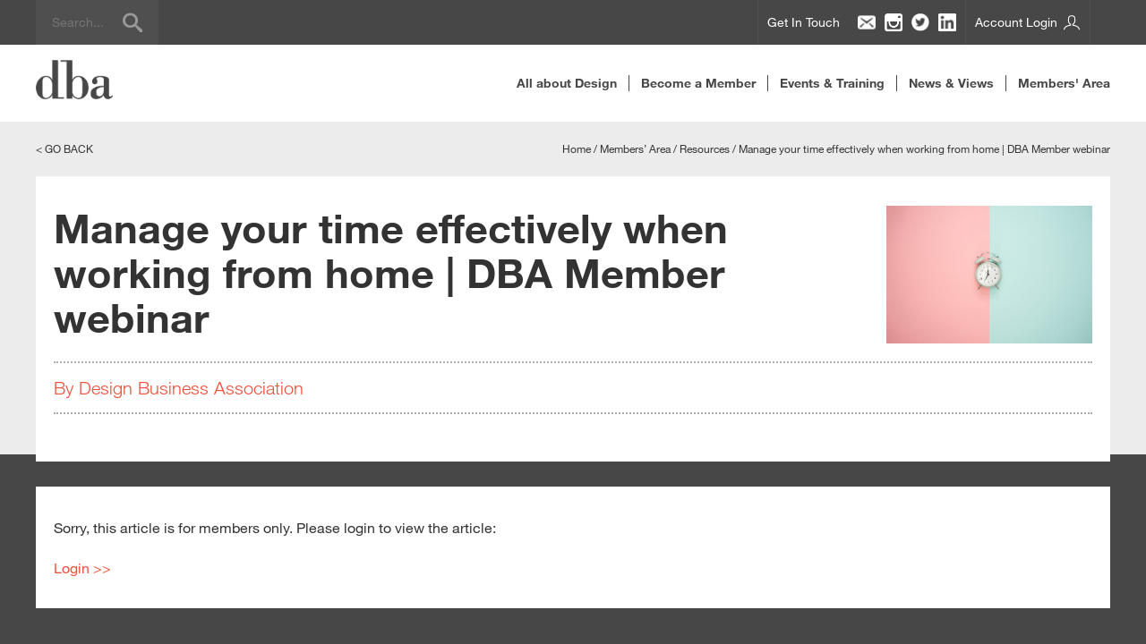

--- FILE ---
content_type: text/html; charset=UTF-8
request_url: https://www.dba.org.uk/resources/manage-time-effectively-working-home-dba-member-webinar/
body_size: 10583
content:
<!DOCTYPE html>
<!--[if lt IE 7]> <html class="no-js ie ie6 lte9 lte8 lte7" lang="en-US"> <![endif]-->
<!--[if IE 7]>    <html class="no-js ie ie7 lte9 lte8 lte7" lang="en-US"> <![endif]-->
<!--[if IE 8]>    <html class="no-js ie ie8 lte9 lte8" lang="en-US"> <![endif]-->
<!--[if IE 9]>    <html class="no-js ie ie9 lte9" lang="en-US"> <![endif]-->
<!--[if gt IE 9]> <html class="no-js" lang="en-US"> <![endif]-->
<!--[if !IE]><!--><html class="no-js" lang="en-US">  <!--<![endif]-->
<head>
<meta http-equiv="Content-Type" content="text/html; charset=utf-8" />
<meta http-equiv="X-UA-Compatible" content="IE=edge">
<meta name="viewport" content="width=device-width, initial-scale=1">
<title>Manage your time effectively when working from home | DBA Member webinar - Design Business Association</title>
<!--[if lt IE 9]>
	<script src="https://oss.maxcdn.com/html5shiv/3.7.2/html5shiv.min.js"></script>
	<script src="https://oss.maxcdn.com/respond/1.4.2/respond.min.js"></script>
<![endif]-->
<link type="text/css" rel="stylesheet" href="//fast.fonts.net/cssapi/f426cc7f-1128-480a-9ca4-1b5eef4e1b62.css"/>
<script src='https://www.google.com/recaptcha/api.js'></script>
<meta name='robots' content='index, follow, max-image-preview:large, max-snippet:-1, max-video-preview:-1' />

	
	<link rel="canonical" href="https://www.dba.org.uk/resources/manage-time-effectively-working-home-dba-member-webinar/" />
	<meta property="og:locale" content="en_US" />
	<meta property="og:type" content="article" />
	<meta property="og:title" content="Manage your time effectively when working from home | DBA Member webinar - Design Business Association" />
	<meta property="og:description" content="Join Jenny McConnell, executive coach and industry expert, for a DBA member exclusive webinar to learn to stay productive while taking care of yourself and your loved ones. This interactive one hour online workshop will help you adapt to new ways of working." />
	<meta property="og:url" content="https://www.dba.org.uk/resources/manage-time-effectively-working-home-dba-member-webinar/" />
	<meta property="og:site_name" content="Design Business Association" />
	<meta property="article:publisher" content="https://www.facebook.com/DesignBusinessAssociation/" />
	<meta property="article:modified_time" content="2020-04-17T11:31:45+00:00" />
	<meta property="og:image" content="https://www.dba.org.uk/wp-content/uploads/2020/04/icons8-team-dhZtNlvNE8M-unsplash.jpg" />
	<meta property="og:image:width" content="5866" />
	<meta property="og:image:height" content="3916" />
	<meta property="og:image:type" content="image/jpeg" />
	<meta name="twitter:card" content="summary_large_image" />
	<meta name="twitter:site" content="@DBAhq" />
	


<link rel='dns-prefetch' href='//js.stripe.com' />
<link rel='dns-prefetch' href='//checkout.stripe.com' />
<link rel="alternate" title="oEmbed (JSON)" type="application/json+oembed" href="https://www.dba.org.uk/wp-json/oembed/1.0/embed?url=https%3A%2F%2Fwww.dba.org.uk%2Fresources%2Fmanage-time-effectively-working-home-dba-member-webinar%2F" />
<link rel="alternate" title="oEmbed (XML)" type="text/xml+oembed" href="https://www.dba.org.uk/wp-json/oembed/1.0/embed?url=https%3A%2F%2Fwww.dba.org.uk%2Fresources%2Fmanage-time-effectively-working-home-dba-member-webinar%2F&#038;format=xml" />
<style id='wp-img-auto-sizes-contain-inline-css' type='text/css'>
img:is([sizes=auto i],[sizes^="auto," i]){contain-intrinsic-size:3000px 1500px}
/*# sourceURL=wp-img-auto-sizes-contain-inline-css */
</style>
<style id='wp-block-library-inline-css' type='text/css'>
:root{--wp-block-synced-color:#7a00df;--wp-block-synced-color--rgb:122,0,223;--wp-bound-block-color:var(--wp-block-synced-color);--wp-editor-canvas-background:#ddd;--wp-admin-theme-color:#007cba;--wp-admin-theme-color--rgb:0,124,186;--wp-admin-theme-color-darker-10:#006ba1;--wp-admin-theme-color-darker-10--rgb:0,107,160.5;--wp-admin-theme-color-darker-20:#005a87;--wp-admin-theme-color-darker-20--rgb:0,90,135;--wp-admin-border-width-focus:2px}@media (min-resolution:192dpi){:root{--wp-admin-border-width-focus:1.5px}}.wp-element-button{cursor:pointer}:root .has-very-light-gray-background-color{background-color:#eee}:root .has-very-dark-gray-background-color{background-color:#313131}:root .has-very-light-gray-color{color:#eee}:root .has-very-dark-gray-color{color:#313131}:root .has-vivid-green-cyan-to-vivid-cyan-blue-gradient-background{background:linear-gradient(135deg,#00d084,#0693e3)}:root .has-purple-crush-gradient-background{background:linear-gradient(135deg,#34e2e4,#4721fb 50%,#ab1dfe)}:root .has-hazy-dawn-gradient-background{background:linear-gradient(135deg,#faaca8,#dad0ec)}:root .has-subdued-olive-gradient-background{background:linear-gradient(135deg,#fafae1,#67a671)}:root .has-atomic-cream-gradient-background{background:linear-gradient(135deg,#fdd79a,#004a59)}:root .has-nightshade-gradient-background{background:linear-gradient(135deg,#330968,#31cdcf)}:root .has-midnight-gradient-background{background:linear-gradient(135deg,#020381,#2874fc)}:root{--wp--preset--font-size--normal:16px;--wp--preset--font-size--huge:42px}.has-regular-font-size{font-size:1em}.has-larger-font-size{font-size:2.625em}.has-normal-font-size{font-size:var(--wp--preset--font-size--normal)}.has-huge-font-size{font-size:var(--wp--preset--font-size--huge)}.has-text-align-center{text-align:center}.has-text-align-left{text-align:left}.has-text-align-right{text-align:right}.has-fit-text{white-space:nowrap!important}#end-resizable-editor-section{display:none}.aligncenter{clear:both}.items-justified-left{justify-content:flex-start}.items-justified-center{justify-content:center}.items-justified-right{justify-content:flex-end}.items-justified-space-between{justify-content:space-between}.screen-reader-text{border:0;clip-path:inset(50%);height:1px;margin:-1px;overflow:hidden;padding:0;position:absolute;width:1px;word-wrap:normal!important}.screen-reader-text:focus{background-color:#ddd;clip-path:none;color:#444;display:block;font-size:1em;height:auto;left:5px;line-height:normal;padding:15px 23px 14px;text-decoration:none;top:5px;width:auto;z-index:100000}html :where(.has-border-color){border-style:solid}html :where([style*=border-top-color]){border-top-style:solid}html :where([style*=border-right-color]){border-right-style:solid}html :where([style*=border-bottom-color]){border-bottom-style:solid}html :where([style*=border-left-color]){border-left-style:solid}html :where([style*=border-width]){border-style:solid}html :where([style*=border-top-width]){border-top-style:solid}html :where([style*=border-right-width]){border-right-style:solid}html :where([style*=border-bottom-width]){border-bottom-style:solid}html :where([style*=border-left-width]){border-left-style:solid}html :where(img[class*=wp-image-]){height:auto;max-width:100%}:where(figure){margin:0 0 1em}html :where(.is-position-sticky){--wp-admin--admin-bar--position-offset:var(--wp-admin--admin-bar--height,0px)}@media screen and (max-width:600px){html :where(.is-position-sticky){--wp-admin--admin-bar--position-offset:0px}}

/*# sourceURL=wp-block-library-inline-css */
</style><style id='global-styles-inline-css' type='text/css'>
:root{--wp--preset--aspect-ratio--square: 1;--wp--preset--aspect-ratio--4-3: 4/3;--wp--preset--aspect-ratio--3-4: 3/4;--wp--preset--aspect-ratio--3-2: 3/2;--wp--preset--aspect-ratio--2-3: 2/3;--wp--preset--aspect-ratio--16-9: 16/9;--wp--preset--aspect-ratio--9-16: 9/16;--wp--preset--color--black: #000000;--wp--preset--color--cyan-bluish-gray: #abb8c3;--wp--preset--color--white: #ffffff;--wp--preset--color--pale-pink: #f78da7;--wp--preset--color--vivid-red: #cf2e2e;--wp--preset--color--luminous-vivid-orange: #ff6900;--wp--preset--color--luminous-vivid-amber: #fcb900;--wp--preset--color--light-green-cyan: #7bdcb5;--wp--preset--color--vivid-green-cyan: #00d084;--wp--preset--color--pale-cyan-blue: #8ed1fc;--wp--preset--color--vivid-cyan-blue: #0693e3;--wp--preset--color--vivid-purple: #9b51e0;--wp--preset--gradient--vivid-cyan-blue-to-vivid-purple: linear-gradient(135deg,rgb(6,147,227) 0%,rgb(155,81,224) 100%);--wp--preset--gradient--light-green-cyan-to-vivid-green-cyan: linear-gradient(135deg,rgb(122,220,180) 0%,rgb(0,208,130) 100%);--wp--preset--gradient--luminous-vivid-amber-to-luminous-vivid-orange: linear-gradient(135deg,rgb(252,185,0) 0%,rgb(255,105,0) 100%);--wp--preset--gradient--luminous-vivid-orange-to-vivid-red: linear-gradient(135deg,rgb(255,105,0) 0%,rgb(207,46,46) 100%);--wp--preset--gradient--very-light-gray-to-cyan-bluish-gray: linear-gradient(135deg,rgb(238,238,238) 0%,rgb(169,184,195) 100%);--wp--preset--gradient--cool-to-warm-spectrum: linear-gradient(135deg,rgb(74,234,220) 0%,rgb(151,120,209) 20%,rgb(207,42,186) 40%,rgb(238,44,130) 60%,rgb(251,105,98) 80%,rgb(254,248,76) 100%);--wp--preset--gradient--blush-light-purple: linear-gradient(135deg,rgb(255,206,236) 0%,rgb(152,150,240) 100%);--wp--preset--gradient--blush-bordeaux: linear-gradient(135deg,rgb(254,205,165) 0%,rgb(254,45,45) 50%,rgb(107,0,62) 100%);--wp--preset--gradient--luminous-dusk: linear-gradient(135deg,rgb(255,203,112) 0%,rgb(199,81,192) 50%,rgb(65,88,208) 100%);--wp--preset--gradient--pale-ocean: linear-gradient(135deg,rgb(255,245,203) 0%,rgb(182,227,212) 50%,rgb(51,167,181) 100%);--wp--preset--gradient--electric-grass: linear-gradient(135deg,rgb(202,248,128) 0%,rgb(113,206,126) 100%);--wp--preset--gradient--midnight: linear-gradient(135deg,rgb(2,3,129) 0%,rgb(40,116,252) 100%);--wp--preset--font-size--small: 13px;--wp--preset--font-size--medium: 20px;--wp--preset--font-size--large: 36px;--wp--preset--font-size--x-large: 42px;--wp--preset--spacing--20: 0.44rem;--wp--preset--spacing--30: 0.67rem;--wp--preset--spacing--40: 1rem;--wp--preset--spacing--50: 1.5rem;--wp--preset--spacing--60: 2.25rem;--wp--preset--spacing--70: 3.38rem;--wp--preset--spacing--80: 5.06rem;--wp--preset--shadow--natural: 6px 6px 9px rgba(0, 0, 0, 0.2);--wp--preset--shadow--deep: 12px 12px 50px rgba(0, 0, 0, 0.4);--wp--preset--shadow--sharp: 6px 6px 0px rgba(0, 0, 0, 0.2);--wp--preset--shadow--outlined: 6px 6px 0px -3px rgb(255, 255, 255), 6px 6px rgb(0, 0, 0);--wp--preset--shadow--crisp: 6px 6px 0px rgb(0, 0, 0);}:where(.is-layout-flex){gap: 0.5em;}:where(.is-layout-grid){gap: 0.5em;}body .is-layout-flex{display: flex;}.is-layout-flex{flex-wrap: wrap;align-items: center;}.is-layout-flex > :is(*, div){margin: 0;}body .is-layout-grid{display: grid;}.is-layout-grid > :is(*, div){margin: 0;}:where(.wp-block-columns.is-layout-flex){gap: 2em;}:where(.wp-block-columns.is-layout-grid){gap: 2em;}:where(.wp-block-post-template.is-layout-flex){gap: 1.25em;}:where(.wp-block-post-template.is-layout-grid){gap: 1.25em;}.has-black-color{color: var(--wp--preset--color--black) !important;}.has-cyan-bluish-gray-color{color: var(--wp--preset--color--cyan-bluish-gray) !important;}.has-white-color{color: var(--wp--preset--color--white) !important;}.has-pale-pink-color{color: var(--wp--preset--color--pale-pink) !important;}.has-vivid-red-color{color: var(--wp--preset--color--vivid-red) !important;}.has-luminous-vivid-orange-color{color: var(--wp--preset--color--luminous-vivid-orange) !important;}.has-luminous-vivid-amber-color{color: var(--wp--preset--color--luminous-vivid-amber) !important;}.has-light-green-cyan-color{color: var(--wp--preset--color--light-green-cyan) !important;}.has-vivid-green-cyan-color{color: var(--wp--preset--color--vivid-green-cyan) !important;}.has-pale-cyan-blue-color{color: var(--wp--preset--color--pale-cyan-blue) !important;}.has-vivid-cyan-blue-color{color: var(--wp--preset--color--vivid-cyan-blue) !important;}.has-vivid-purple-color{color: var(--wp--preset--color--vivid-purple) !important;}.has-black-background-color{background-color: var(--wp--preset--color--black) !important;}.has-cyan-bluish-gray-background-color{background-color: var(--wp--preset--color--cyan-bluish-gray) !important;}.has-white-background-color{background-color: var(--wp--preset--color--white) !important;}.has-pale-pink-background-color{background-color: var(--wp--preset--color--pale-pink) !important;}.has-vivid-red-background-color{background-color: var(--wp--preset--color--vivid-red) !important;}.has-luminous-vivid-orange-background-color{background-color: var(--wp--preset--color--luminous-vivid-orange) !important;}.has-luminous-vivid-amber-background-color{background-color: var(--wp--preset--color--luminous-vivid-amber) !important;}.has-light-green-cyan-background-color{background-color: var(--wp--preset--color--light-green-cyan) !important;}.has-vivid-green-cyan-background-color{background-color: var(--wp--preset--color--vivid-green-cyan) !important;}.has-pale-cyan-blue-background-color{background-color: var(--wp--preset--color--pale-cyan-blue) !important;}.has-vivid-cyan-blue-background-color{background-color: var(--wp--preset--color--vivid-cyan-blue) !important;}.has-vivid-purple-background-color{background-color: var(--wp--preset--color--vivid-purple) !important;}.has-black-border-color{border-color: var(--wp--preset--color--black) !important;}.has-cyan-bluish-gray-border-color{border-color: var(--wp--preset--color--cyan-bluish-gray) !important;}.has-white-border-color{border-color: var(--wp--preset--color--white) !important;}.has-pale-pink-border-color{border-color: var(--wp--preset--color--pale-pink) !important;}.has-vivid-red-border-color{border-color: var(--wp--preset--color--vivid-red) !important;}.has-luminous-vivid-orange-border-color{border-color: var(--wp--preset--color--luminous-vivid-orange) !important;}.has-luminous-vivid-amber-border-color{border-color: var(--wp--preset--color--luminous-vivid-amber) !important;}.has-light-green-cyan-border-color{border-color: var(--wp--preset--color--light-green-cyan) !important;}.has-vivid-green-cyan-border-color{border-color: var(--wp--preset--color--vivid-green-cyan) !important;}.has-pale-cyan-blue-border-color{border-color: var(--wp--preset--color--pale-cyan-blue) !important;}.has-vivid-cyan-blue-border-color{border-color: var(--wp--preset--color--vivid-cyan-blue) !important;}.has-vivid-purple-border-color{border-color: var(--wp--preset--color--vivid-purple) !important;}.has-vivid-cyan-blue-to-vivid-purple-gradient-background{background: var(--wp--preset--gradient--vivid-cyan-blue-to-vivid-purple) !important;}.has-light-green-cyan-to-vivid-green-cyan-gradient-background{background: var(--wp--preset--gradient--light-green-cyan-to-vivid-green-cyan) !important;}.has-luminous-vivid-amber-to-luminous-vivid-orange-gradient-background{background: var(--wp--preset--gradient--luminous-vivid-amber-to-luminous-vivid-orange) !important;}.has-luminous-vivid-orange-to-vivid-red-gradient-background{background: var(--wp--preset--gradient--luminous-vivid-orange-to-vivid-red) !important;}.has-very-light-gray-to-cyan-bluish-gray-gradient-background{background: var(--wp--preset--gradient--very-light-gray-to-cyan-bluish-gray) !important;}.has-cool-to-warm-spectrum-gradient-background{background: var(--wp--preset--gradient--cool-to-warm-spectrum) !important;}.has-blush-light-purple-gradient-background{background: var(--wp--preset--gradient--blush-light-purple) !important;}.has-blush-bordeaux-gradient-background{background: var(--wp--preset--gradient--blush-bordeaux) !important;}.has-luminous-dusk-gradient-background{background: var(--wp--preset--gradient--luminous-dusk) !important;}.has-pale-ocean-gradient-background{background: var(--wp--preset--gradient--pale-ocean) !important;}.has-electric-grass-gradient-background{background: var(--wp--preset--gradient--electric-grass) !important;}.has-midnight-gradient-background{background: var(--wp--preset--gradient--midnight) !important;}.has-small-font-size{font-size: var(--wp--preset--font-size--small) !important;}.has-medium-font-size{font-size: var(--wp--preset--font-size--medium) !important;}.has-large-font-size{font-size: var(--wp--preset--font-size--large) !important;}.has-x-large-font-size{font-size: var(--wp--preset--font-size--x-large) !important;}
/*# sourceURL=global-styles-inline-css */
</style>

<style id='classic-theme-styles-inline-css' type='text/css'>
/*! This file is auto-generated */
.wp-block-button__link{color:#fff;background-color:#32373c;border-radius:9999px;box-shadow:none;text-decoration:none;padding:calc(.667em + 2px) calc(1.333em + 2px);font-size:1.125em}.wp-block-file__button{background:#32373c;color:#fff;text-decoration:none}
/*# sourceURL=/wp-includes/css/classic-themes.min.css */
</style>
<link rel='stylesheet' id='stripe-checkout-button-css' href='https://checkout.stripe.com/v3/checkout/button.css' type='text/css' media='all' />
<link rel='stylesheet' id='simpay-public-css' href='https://www.dba.org.uk/wp-content/plugins/stripe/includes/core/assets/css/simpay-public.min.css?ver=4.16.1' type='text/css' media='all' />
<link rel='stylesheet' id='style-css' href='https://www.dba.org.uk/wp-content/themes/spring/css/less/cache/style_13c2b48e91e9fe4a38c40ae9a4eefc1b7f94cd14.css?ver=6.9' type='text/css' media='all' />
<link rel="https://api.w.org/" href="https://www.dba.org.uk/wp-json/" /><link rel='shortlink' href='https://www.dba.org.uk/?p=15471' />
<script type='text/javascript' data-cfasync='false'>var _mmunch = {'front': false, 'page': false, 'post': false, 'category': false, 'author': false, 'search': false, 'attachment': false, 'tag': false};_mmunch['post'] = true; _mmunch['postData'] = {"ID":15471,"post_name":"manage-time-effectively-working-home-dba-member-webinar","post_title":"Manage your time effectively when working from home | DBA Member webinar","post_type":"resources","post_author":"1034","post_status":"publish"}; _mmunch['postCategories'] = []; _mmunch['postTags'] = false; _mmunch['postAuthor'] = {"name":"Holli Kelly","ID":1034};</script><script data-cfasync="false" src="//a.mailmunch.co/app/v1/site.js" id="mailmunch-script" data-plugin="mc_mm" data-mailmunch-site-id="753301" async></script><meta name="viewport" content="width=device-width, minimum-scale=1" /><link rel="alternate" type="application/rss+xml" title="Design Business Association - Feed" href="https://www.dba.org.uk/feed/" />
<link rel="apple-touch-icon-precomposed" sizes="57x57" href="https://www.dba.org.uk/wp-content/themes/spring/icons/apple-touch-icon-57x57.png" />
<link rel="apple-touch-icon-precomposed" sizes="114x114" href="https://www.dba.org.uk/wp-content/themes/spring/icons/apple-touch-icon-114x114.png" />
<link rel="apple-touch-icon-precomposed" sizes="72x72" href="https://www.dba.org.uk/wp-content/themes/spring/icons/apple-touch-icon-72x72.png" />
<link rel="apple-touch-icon-precomposed" sizes="144x144" href="https://www.dba.org.uk/wp-content/themes/spring/icons/apple-touch-icon-144x144.png" />
<link rel="apple-touch-icon-precomposed" sizes="60x60" href="https://www.dba.org.uk/wp-content/themes/spring/icons/apple-touch-icon-60x60.png" />
<link rel="apple-touch-icon-precomposed" sizes="120x120" href="https://www.dba.org.uk/wp-content/themes/spring/icons/apple-touch-icon-120x120.png" />
<link rel="apple-touch-icon-precomposed" sizes="76x76" href="https://www.dba.org.uk/wp-content/themes/spring/icons/apple-touch-icon-76x76.png" />
<link rel="apple-touch-icon-precomposed" sizes="152x152" href="https://www.dba.org.uk/wp-content/themes/spring/icons/apple-touch-icon-152x152.png" />
<link rel="icon" type="image/png" href="https://www.dba.org.uk/wp-content/themes/spring/icons/favicon-196x196.png" sizes="196x196" />
<link rel="icon" type="image/png" href="https://www.dba.org.uk/wp-content/themes/spring/icons/favicon-96x96.png" sizes="96x96" />
<link rel="icon" type="image/png" href="https://www.dba.org.uk/wp-content/themes/spring/icons/favicon-32x32.png" sizes="32x32" />
<link rel="icon" type="image/png" href="https://www.dba.org.uk/wp-content/themes/spring/icons/favicon-16x16.png" sizes="16x16" />
<link rel="icon" type="image/png" href="https://www.dba.org.uk/wp-content/themes/spring/icons/favicon-128.png" sizes="128x128" />
<meta name="application-name" content="&nbsp;"/>
<meta name="msapplication-TileColor" content="#FFFFFF" />
<meta name="msapplication-TileImage" content="https://www.dba.org.uk/wp-content/themes/spring/icons/mstile-144x144.png" />
<meta name="msapplication-square70x70logo" content="https://www.dba.org.uk/wp-content/themes/spring/icons/mstile-70x70.png" />
<meta name="msapplication-square150x150logo" content="https://www.dba.org.uk/wp-content/themes/spring/icons/mstile-150x150.png" />
<meta name="msapplication-wide310x150logo" content="https://www.dba.org.uk/wp-content/themes/spring/icons/mstile-310x150.png" />
<meta name="msapplication-square310x310logo" content="https://www.dba.org.uk/wp-content/themes/spring/icons/mstile-310x310.png" />

<!-- Global site tag (gtag.js) - Google Analytics -->
<script async src="https://www.googletagmanager.com/gtag/js?id=UA-91749319-1"></script>
<script>
  window.dataLayer = window.dataLayer || [];
  function gtag(){dataLayer.push(arguments);}
  gtag('js', new Date());

  gtag('config', 'UA-91749319-1');
</script>

</head>
	<!-- Start cookieyes banner --> <script id="cookieyes" type="text/javascript" src="https://cdn-cookieyes.com/client_data/d147bcd3e3325f22e45192d8/script.js"></script> <!-- End cookieyes banner -->
<body class="wp-singular resources-template-default single single-resources postid-15471 wp-theme-spring" itemscope itemtype="https://schema.org/WebPage">
	<div class="container wrapper hfeed">
		<header class="site-header" itemscope itemtype="http://schema.org/WPHeader">
			<section class="top-bar">
				<div class="inner-wrapper">
					<div class="search">
												<form action="https://www.dba.org.uk/wp/site-search/" method="get">
							<label>
								<span class="screen-reader-text">Search for:</span>
								<input class="search-field ui-autocomplete-input" placeholder="Search..." value="" name="keyword" autocomplete="off" type="search">
							</label>
							<input class="search-submit" value="Search" type="submit">
						</form>
					</div>
					<div class="social-info" itemscope itemtype="http://schema.org/LocalBusiness">
						
						<span class="section-label">Get In Touch</span>
						
						<a target='_blank' class='social-icon social-icon--email' href='mailto:enquiries@dba.org.uk'></a><a target='_blank' class='social-icon social-icon--instagram' href='https://www.instagram.com/designbusinessassociation/?hl=en'></a><a target='_blank' class='social-icon social-icon--twitter' href='http://twitter.com/DBAhq'></a><a target='_blank' class='social-icon social-icon--linkedin' href='https://www.linkedin.com/company/design-business-association-dba-'></a>						
													<a href="https://www.dba.org.uk/?option=saml_user_login" class="social-icon social-icon--sso">
								<span class="section-label">Account Login</span>
							</a>
												
					</div>
				</div>
			</section>
			<section class="navigation">
				<div class="inner-wrapper">
												<a href="https://www.dba.org.uk/"><img src="https://www.dba.org.uk/wp-content/themes/spring/images/icons/dba-logo.png" /></a>
												<nav id="menu" itemscope itemtype="http://schema.org/SiteNavigationElement">
						<h2 class="screen-reader-text">Main Navigation</h2>
						<a class="mobile-menu">Mobile Menu</a>
						<ul id="menu-main-menu" class="menu"><li itemprop='name' class='menu-item menu-item-type-post_type menu-item-object-page menu-item-has-children'><a itemprop='url' href='https://www.dba.org.uk/all-about-design/'><span class='border'>All about Design</span></a>
<ul class="sub-menu">
<li itemprop='name' class='menu-item menu-item-type-custom menu-item-object-custom'><a itemprop='url' href='https://dba.org.uk/all-about-design/design-effectiveness/?tabs'><span class=''>Design Effectiveness</span></a></li>
<li itemprop='name' class='menu-item menu-item-type-custom menu-item-object-custom'><a itemprop='url' href='https://dba.org.uk/all-about-design/representing-agencies/?tabs'><span class=''>Representing Agencies</span></a></li>
<li itemprop='name' class='menu-item menu-item-type-custom menu-item-object-custom'><a itemprop='url' href='https://dba.org.uk/all-about-design/inhouse-design-group/?tabs'><span class=''>Representing In-house design</span></a></li>
<li itemprop='name' class='menu-item menu-item-type-custom menu-item-object-custom'><a itemprop='url' href='https://dba.org.uk/all-about-design/careers-in-design/?tabs'><span class=''>Careers in Design</span></a></li>
<li itemprop='name' class='menu-item menu-item-type-custom menu-item-object-custom'><a itemprop='url' href='https://dba.org.uk/all-about-design/advocacy/?tabs'><span class=''>Advocacy</span></a></li>
<li itemprop='name' class='menu-item menu-item-type-custom menu-item-object-custom'><a itemprop='url' href='https://dba.org.uk/join-us/about-the-dba/?tabs'><span class=''>About Us</span></a></li>
</ul>
</li>
<li itemprop='name' class='menu-item menu-item-type-custom menu-item-object-custom menu-item-has-children'><a itemprop='url' href='https://dba.org.uk/become-a-member/member-benefits/'><span class='border'>Become a Member</span></a>
<ul class="sub-menu">
<li itemprop='name' class='menu-item menu-item-type-custom menu-item-object-custom'><a itemprop='url' href='https://dba.org.uk/join-us/member-benefits/?tabs'><span class=''>Member Benefits</span></a></li>
<li itemprop='name' class='menu-item menu-item-type-custom menu-item-object-custom'><a itemprop='url' href='https://dba.org.uk/join-us/choose-your-membership/?tabs'><span class=''>Choose Your Membership</span></a></li>
<li itemprop='name' class='menu-item menu-item-type-custom menu-item-object-custom'><a itemprop='url' href='https://dba.org.uk/become-a-member/membership-application-form'><span class=''>Membership Application Form</span></a></li>
</ul>
</li>
<li itemprop='name' class='menu-item menu-item-type-post_type menu-item-object-page menu-item-has-children'><a itemprop='url' href='https://www.dba.org.uk/events-training/training-events/'><span class='border'>Events &#038; Training</span></a>
<ul class="sub-menu">
<li itemprop='name' class='menu-item menu-item-type-custom menu-item-object-custom'><a itemprop='url' href='https://dba.org.uk/events-training/training-events/?tabs'><span class=''>Training & Events</span></a></li>
<li itemprop='name' class='menu-item menu-item-type-custom menu-item-object-custom'><a itemprop='url' href='https://dba.org.uk/events-training/mentoring/?tabs'><span class=''>Twenty/Twenty Mentoring</span></a></li>
<li itemprop='name' class='menu-item menu-item-type-custom menu-item-object-custom'><a itemprop='url' href='https://effectivedesign.org.uk/'><span class=''>Design Effectiveness Awards</span></a></li>
</ul>
</li>
<li itemprop='name' class='menu-item menu-item-type-post_type menu-item-object-page menu-item-has-children'><a itemprop='url' href='https://www.dba.org.uk/news-views/'><span class='border'>News &#038; Views</span></a>
<ul class="sub-menu">
<li itemprop='name' class='menu-item menu-item-type-post_type menu-item-object-page'><a itemprop='url' href='https://www.dba.org.uk/news-views/read-the-latest/'><span class=''>Read the Latest</span></a></li>
</ul>
</li>
<li itemprop='name' class='menu-item menu-item-type-post_type menu-item-object-page menu-item-has-children'><a itemprop='url' href='https://www.dba.org.uk/members-area/resources/'><span class='border'>Members' Area</span></a>
<ul class="sub-menu">
<li itemprop='name' class='menu-item menu-item-type-custom menu-item-object-custom'><a itemprop='url' href='https://dba.org.uk/members-area/resources/?tabs'><span class=''>Resources</span></a></li>
<li itemprop='name' class='menu-item menu-item-type-custom menu-item-object-custom'><a itemprop='url' href='https://dba.org.uk/members-area/experts/?tabs'><span class=''>Experts</span></a></li>
<li itemprop='name' class='menu-item menu-item-type-custom menu-item-object-custom'><a itemprop='url' href='https://dba.org.uk/members-area/dba-members-forum?tabs'><span class=''>Members’ Forum</span></a></li>
<li itemprop='name' class='menu-item menu-item-type-custom menu-item-object-custom'><a itemprop='url' href='https://www.dba.org.uk/members-area/dba-in-focus-report/?tabs'><span class=''>DBA In Focus Report</span></a></li>
<li itemprop='name' class='menu-item menu-item-type-custom menu-item-object-custom'><a itemprop='url' href='https://dba.org.uk/members-area/member-services?tabs'><span class=''>Member Services</span></a></li>
<li itemprop='name' class='menu-item menu-item-type-custom menu-item-object-custom'><a target='_blank' itemprop='url' href='https://www.dba-community.org.uk/s/searchdirectory?id=a251t000000dmIB'><span class=''>DBA Directory</span></a></li>
</ul>
</li>
</ul>					</nav>
				</div>
			</section>
		</header>
		<div class="main-container">
		<nav class="breadcrumbs" itemscope itemtype="http://schema.org/BreadcrumbList">
		<div class="inner-wrapper">
			<a class="back-button" href="javascript:history.back()">&lt; GO BACK</a>
			<h2 class="screen-reader-text">Breadcrumb Navigation</h2>
			<div class="crumbs-container">
			<span property="itemListElement" typeof="ListItem"><a property="item" typeof="WebPage" title="Go to Design Business Association." href="https://www.dba.org.uk" class="home"><span property="name">Home</span></a><meta property="position" content="1"></span> / <span property="itemListElement" typeof="ListItem"><a property="item" typeof="WebPage" title="Go to Members&#8217; Area." href="https://www.dba.org.uk/members-area/" class="post post-page"><span property="name">Members&#8217; Area</span></a><meta property="position" content="2"></span> / <span property="itemListElement" typeof="ListItem"><a property="item" typeof="WebPage" title="Go to Resources." href="https://www.dba.org.uk/members-area/resources/" class="resources-root post post-resources"><span property="name">Resources</span></a><meta property="position" content="3"></span> / <span property="itemListElement" typeof="ListItem"><span property="name">Manage your time effectively when working from home | DBA Member webinar</span><meta property="position" content="4"></span>			</div>
		</div>
	</nav>
		
<section class="panels">
	<div class="inner-wrapper">
		<h2 class="screen-reader-text">Main Content</h2>
				
									
								<div class="panel panel--text">
									<img width="360" height="240" src="https://www.dba.org.uk/wp-content/uploads/2020/04/icons8-team-dhZtNlvNE8M-unsplash.jpg" class="attachment-360x360 size-360x360 wp-post-image" alt="" decoding="async" fetchpriority="high" srcset="https://www.dba.org.uk/wp-content/uploads/2020/04/icons8-team-dhZtNlvNE8M-unsplash.jpg 5866w, https://www.dba.org.uk/wp-content/uploads/2020/04/icons8-team-dhZtNlvNE8M-unsplash-300x200.jpg 300w, https://www.dba.org.uk/wp-content/uploads/2020/04/icons8-team-dhZtNlvNE8M-unsplash-768x513.jpg 768w, https://www.dba.org.uk/wp-content/uploads/2020/04/icons8-team-dhZtNlvNE8M-unsplash-1024x684.jpg 1024w" sizes="(max-width: 360px) 100vw, 360px" />								<h2>Manage your time effectively when working from home | DBA Member webinar</h2>
									<div class="post-author">
						By Design Business Association					</div>
								
							</div>
				
					
			<div class="panel panel--text panel--colour-">

										
						<div class="no-access-text">
							<p>Sorry, this article is for members only. Please login to view the article:</p>
						</div>
					
								<script>
		function submitSamlForm(){ document.getElementById("miniorange-saml-sp-sso-login-form").submit(); }
		</script>
		<form name="miniorange-saml-sp-sso-login-form" id="miniorange-saml-sp-sso-login-form" method="post" action="">
		<input type="hidden" name="option" value="saml_user_login" />

		<font size="+1" style="vertical-align:top;"> </font><a href="#" onClick="submitSamlForm()">Login >></a></form>


			</ul>
		</form>
		
			</div>
			
				</div>
</section>
			<div class="clear"></div>
		</div>
		<footer class="site-footer" itemscope itemtype="http://schema.org/WPFooter">
			<div class="inner-wrapper">
				<div class="footer-info">
					<img class="footer-logo" src="https://www.dba.org.uk/wp-content/themes/spring/images/icons/dba-logo-white.png" />
					<small>
						<div class="contact-name">
							&copy; <span itemprop="copyrightYear">2026</span> <span itemprop="copyrightHolder">Design Business Association</span>
						</div>
						<div class="contact-address">
							Registered Address: Charlotte Building, 17 Gresse Street, London, W1T 1QL<br />
Postal Address: Suite 163, 10 Streatleigh Parade, Streatham High Road, London, SW16 1EQ						</div>
						<div class="contact-numbers">
							T +44(0)20 7251 9229 - F +44(0)20 7251 9221						</div>
						<div itemprop="provider"><a href="http://www.springagency.co.uk/">Website Design by Spring</a></div>
					</small>
				</div>
				<nav id="footer-menu" itemscope itemtype="http://schema.org/SiteNavigationElement">
					<h2 class="screen-reader-text">Footer Navigation</h2>
					<ul id="menu-footer-menu" class="menu"><li itemprop='name' class='menu-item menu-item-type-post_type menu-item-object-page'><a itemprop='url' href='https://www.dba.org.uk/sitemap/'><span class='border'>Sitemap</span></a></li>
<li itemprop='name' class='menu-item menu-item-type-post_type menu-item-object-page'><a itemprop='url' href='https://www.dba.org.uk/terms-privacy/'><span class='border'>Terms &#038; Privacy</span></a></li>
<li itemprop='name' class='menu-item menu-item-type-post_type menu-item-object-page'><a itemprop='url' href='https://www.dba.org.uk/become-a-member/'><span class='border'>Become a Member</span></a></li>
<li itemprop='name' class='back-to-top menu-item menu-item-type-custom menu-item-object-custom'><a itemprop='url' href='#top'><span class='border'>To Top</span></a></li>
</ul>				</nav>
			</div>
		</footer>
	</div>
<script type="speculationrules">
{"prefetch":[{"source":"document","where":{"and":[{"href_matches":"/*"},{"not":{"href_matches":["/wp/wp-*.php","/wp/wp-admin/*","/wp-content/uploads/*","/wp-content/*","/wp-content/plugins/*","/wp-content/themes/spring/*","/*\\?(.+)"]}},{"not":{"selector_matches":"a[rel~=\"nofollow\"]"}},{"not":{"selector_matches":".no-prefetch, .no-prefetch a"}}]},"eagerness":"conservative"}]}
</script>
<script type="text/javascript" src="https://js.stripe.com/v3/" id="sandhills-stripe-js-v3-js"></script>
<script type="text/javascript" src="https://www.dba.org.uk/wp-content/plugins/stripe/includes/core/assets/js/vendor/accounting.min.js?ver=4.16.1" id="simpay-accounting-js"></script>
<script type="text/javascript" id="simpay-shared-js-extra">
/* <![CDATA[ */
var spGeneral = {"strings":{"currency":"USD","currencySymbol":"$","currencyPosition":"left","decimalSeparator":".","thousandSeparator":",","ajaxurl":"https://www.dba.org.uk/wp/wp-admin/admin-ajax.php","wpJsonUrl":"https://www.dba.org.uk/wp-json/","customAmountLabel":"starting at %s","recurringIntervals":{"day":["day","days"],"week":["week","weeks"],"month":["month","months"],"year":["year","years"]},"recurringIntervalDisplay":"%1$s every %2$s %3$s","recurringIntervalDisplayLimitedDiscount":"%1$s every %2$s %3$s for %4$s months then %5$s","recurringIntervalDisplayAutomaticTaxDiscount":"%1$s every %2$s %3$s until coupon expires","recurringIntervalDisplayInvoiceLimit":"%1$d payments of %2$s every %3$s %4$s","recurringIntervalDisplayInvoiceLimitWithCoupon":"%1$d payments of %2$s (for the duration of the coupon) every %3$s %4$s","addressRequired":"Enter address to calculate","addressInvalid":"Please enter a valid address"},"booleans":{"isTestMode":false,"isZeroDecimal":false,"scriptDebug":false},"i18n":{"mediaTitle":"Insert Media","mediaButtonText":"Use Image"},"integers":{"decimalPlaces":2,"minAmount":1}};
var spGeneral = {"strings":{"currency":"USD","currencySymbol":"$","currencyPosition":"left","decimalSeparator":".","thousandSeparator":",","ajaxurl":"https://www.dba.org.uk/wp/wp-admin/admin-ajax.php","wpJsonUrl":"https://www.dba.org.uk/wp-json/","customAmountLabel":"starting at %s","recurringIntervals":{"day":["day","days"],"week":["week","weeks"],"month":["month","months"],"year":["year","years"]},"recurringIntervalDisplay":"%1$s every %2$s %3$s","recurringIntervalDisplayLimitedDiscount":"%1$s every %2$s %3$s for %4$s months then %5$s","recurringIntervalDisplayAutomaticTaxDiscount":"%1$s every %2$s %3$s until coupon expires","recurringIntervalDisplayInvoiceLimit":"%1$d payments of %2$s every %3$s %4$s","recurringIntervalDisplayInvoiceLimitWithCoupon":"%1$d payments of %2$s (for the duration of the coupon) every %3$s %4$s","addressRequired":"Enter address to calculate","addressInvalid":"Please enter a valid address"},"booleans":{"isTestMode":false,"isZeroDecimal":false,"scriptDebug":false},"i18n":{"mediaTitle":"Insert Media","mediaButtonText":"Use Image"},"integers":{"decimalPlaces":2,"minAmount":1}};
var spGeneral = {"strings":{"currency":"USD","currencySymbol":"$","currencyPosition":"left","decimalSeparator":".","thousandSeparator":",","ajaxurl":"https://www.dba.org.uk/wp/wp-admin/admin-ajax.php","wpJsonUrl":"https://www.dba.org.uk/wp-json/","customAmountLabel":"starting at %s","recurringIntervals":{"day":["day","days"],"week":["week","weeks"],"month":["month","months"],"year":["year","years"]},"recurringIntervalDisplay":"%1$s every %2$s %3$s","recurringIntervalDisplayLimitedDiscount":"%1$s every %2$s %3$s for %4$s months then %5$s","recurringIntervalDisplayAutomaticTaxDiscount":"%1$s every %2$s %3$s until coupon expires","recurringIntervalDisplayInvoiceLimit":"%1$d payments of %2$s every %3$s %4$s","recurringIntervalDisplayInvoiceLimitWithCoupon":"%1$d payments of %2$s (for the duration of the coupon) every %3$s %4$s","addressRequired":"Enter address to calculate","addressInvalid":"Please enter a valid address"},"booleans":{"isTestMode":false,"isZeroDecimal":false,"scriptDebug":false},"i18n":{"mediaTitle":"Insert Media","mediaButtonText":"Use Image"},"integers":{"decimalPlaces":2,"minAmount":1}};
var spGeneral = {"strings":{"currency":"USD","currencySymbol":"$","currencyPosition":"left","decimalSeparator":".","thousandSeparator":",","ajaxurl":"https://www.dba.org.uk/wp/wp-admin/admin-ajax.php","wpJsonUrl":"https://www.dba.org.uk/wp-json/","customAmountLabel":"starting at %s","recurringIntervals":{"day":["day","days"],"week":["week","weeks"],"month":["month","months"],"year":["year","years"]},"recurringIntervalDisplay":"%1$s every %2$s %3$s","recurringIntervalDisplayLimitedDiscount":"%1$s every %2$s %3$s for %4$s months then %5$s","recurringIntervalDisplayAutomaticTaxDiscount":"%1$s every %2$s %3$s until coupon expires","recurringIntervalDisplayInvoiceLimit":"%1$d payments of %2$s every %3$s %4$s","recurringIntervalDisplayInvoiceLimitWithCoupon":"%1$d payments of %2$s (for the duration of the coupon) every %3$s %4$s","addressRequired":"Enter address to calculate","addressInvalid":"Please enter a valid address"},"booleans":{"isTestMode":false,"isZeroDecimal":false,"scriptDebug":false},"i18n":{"mediaTitle":"Insert Media","mediaButtonText":"Use Image"},"integers":{"decimalPlaces":2,"minAmount":1}};
var spGeneral = {"strings":{"currency":"USD","currencySymbol":"$","currencyPosition":"left","decimalSeparator":".","thousandSeparator":",","ajaxurl":"https://www.dba.org.uk/wp/wp-admin/admin-ajax.php","wpJsonUrl":"https://www.dba.org.uk/wp-json/","customAmountLabel":"starting at %s","recurringIntervals":{"day":["day","days"],"week":["week","weeks"],"month":["month","months"],"year":["year","years"]},"recurringIntervalDisplay":"%1$s every %2$s %3$s","recurringIntervalDisplayLimitedDiscount":"%1$s every %2$s %3$s for %4$s months then %5$s","recurringIntervalDisplayAutomaticTaxDiscount":"%1$s every %2$s %3$s until coupon expires","recurringIntervalDisplayInvoiceLimit":"%1$d payments of %2$s every %3$s %4$s","recurringIntervalDisplayInvoiceLimitWithCoupon":"%1$d payments of %2$s (for the duration of the coupon) every %3$s %4$s","addressRequired":"Enter address to calculate","addressInvalid":"Please enter a valid address"},"booleans":{"isTestMode":false,"isZeroDecimal":false,"scriptDebug":false},"i18n":{"mediaTitle":"Insert Media","mediaButtonText":"Use Image"},"integers":{"decimalPlaces":2,"minAmount":1}};
//# sourceURL=simpay-shared-js-extra
/* ]]> */
</script>
<script type="text/javascript" src="https://www.dba.org.uk/wp-content/plugins/stripe/includes/core/assets/js/dist/simpay-public-shared.js?ver=4.16.1" id="simpay-shared-js"></script>
<script type="text/javascript" src="https://www.dba.org.uk/wp-content/themes/spring/js/modernizr.min.js?ver=6.9" id="modernizr-js"></script>
<script type="text/javascript" src="https://www.dba.org.uk/wp-content/themes/spring/js/jquery-2.1.4.min.js?ver=6.9" id="jquery-js"></script>
<script type="text/javascript" src="https://www.dba.org.uk/wp/wp-includes/js/dist/dom-ready.min.js?ver=f77871ff7694fffea381" id="wp-dom-ready-js"></script>
<script type="text/javascript" src="https://www.dba.org.uk/wp/wp-includes/js/dist/hooks.min.js?ver=dd5603f07f9220ed27f1" id="wp-hooks-js"></script>
<script type="text/javascript" src="https://www.dba.org.uk/wp/wp-includes/js/dist/i18n.min.js?ver=c26c3dc7bed366793375" id="wp-i18n-js"></script>
<script type="text/javascript" id="wp-i18n-js-after">
/* <![CDATA[ */
wp.i18n.setLocaleData( { 'text direction\u0004ltr': [ 'ltr' ] } );
//# sourceURL=wp-i18n-js-after
/* ]]> */
</script>
<script type="text/javascript" src="https://www.dba.org.uk/wp/wp-includes/js/dist/a11y.min.js?ver=cb460b4676c94bd228ed" id="wp-a11y-js"></script>
<script type="text/javascript" src="https://www.dba.org.uk/wp/wp-includes/js/dist/url.min.js?ver=9e178c9516d1222dc834" id="wp-url-js"></script>
<script type="text/javascript" src="https://www.dba.org.uk/wp/wp-includes/js/dist/api-fetch.min.js?ver=3a4d9af2b423048b0dee" id="wp-api-fetch-js"></script>
<script type="text/javascript" id="wp-api-fetch-js-after">
/* <![CDATA[ */
wp.apiFetch.use( wp.apiFetch.createRootURLMiddleware( "https://www.dba.org.uk/wp-json/" ) );
wp.apiFetch.nonceMiddleware = wp.apiFetch.createNonceMiddleware( "407dd4ac22" );
wp.apiFetch.use( wp.apiFetch.nonceMiddleware );
wp.apiFetch.use( wp.apiFetch.mediaUploadMiddleware );
wp.apiFetch.nonceEndpoint = "https://www.dba.org.uk/wp/wp-admin/admin-ajax.php?action=rest-nonce";
//# sourceURL=wp-api-fetch-js-after
/* ]]> */
</script>
<script type="text/javascript" id="simpay-public-js-extra">
/* <![CDATA[ */
var simplePayForms = [];
var spGeneral = {"strings":{"currency":"USD","currencySymbol":"$","currencyPosition":"left","decimalSeparator":".","thousandSeparator":",","ajaxurl":"https://www.dba.org.uk/wp/wp-admin/admin-ajax.php","wpJsonUrl":"https://www.dba.org.uk/wp-json/","customAmountLabel":"starting at %s","recurringIntervals":{"day":["day","days"],"week":["week","weeks"],"month":["month","months"],"year":["year","years"]},"recurringIntervalDisplay":"%1$s every %2$s %3$s","recurringIntervalDisplayLimitedDiscount":"%1$s every %2$s %3$s for %4$s months then %5$s","recurringIntervalDisplayAutomaticTaxDiscount":"%1$s every %2$s %3$s until coupon expires","recurringIntervalDisplayInvoiceLimit":"%1$d payments of %2$s every %3$s %4$s","recurringIntervalDisplayInvoiceLimitWithCoupon":"%1$d payments of %2$s (for the duration of the coupon) every %3$s %4$s","addressRequired":"Enter address to calculate","addressInvalid":"Please enter a valid address"},"booleans":{"isTestMode":false,"isZeroDecimal":false,"scriptDebug":false},"i18n":{"mediaTitle":"Insert Media","mediaButtonText":"Use Image"},"integers":{"decimalPlaces":2,"minAmount":1}};
var simplePayForms = [];
var spGeneral = {"strings":{"currency":"USD","currencySymbol":"$","currencyPosition":"left","decimalSeparator":".","thousandSeparator":",","ajaxurl":"https://www.dba.org.uk/wp/wp-admin/admin-ajax.php","wpJsonUrl":"https://www.dba.org.uk/wp-json/","customAmountLabel":"starting at %s","recurringIntervals":{"day":["day","days"],"week":["week","weeks"],"month":["month","months"],"year":["year","years"]},"recurringIntervalDisplay":"%1$s every %2$s %3$s","recurringIntervalDisplayLimitedDiscount":"%1$s every %2$s %3$s for %4$s months then %5$s","recurringIntervalDisplayAutomaticTaxDiscount":"%1$s every %2$s %3$s until coupon expires","recurringIntervalDisplayInvoiceLimit":"%1$d payments of %2$s every %3$s %4$s","recurringIntervalDisplayInvoiceLimitWithCoupon":"%1$d payments of %2$s (for the duration of the coupon) every %3$s %4$s","addressRequired":"Enter address to calculate","addressInvalid":"Please enter a valid address"},"booleans":{"isTestMode":false,"isZeroDecimal":false,"scriptDebug":false},"i18n":{"mediaTitle":"Insert Media","mediaButtonText":"Use Image"},"integers":{"decimalPlaces":2,"minAmount":1}};
//# sourceURL=simpay-public-js-extra
/* ]]> */
</script>
<script type="text/javascript" src="https://www.dba.org.uk/wp-content/plugins/stripe/includes/core/assets/js/dist/simpay-public-upe.js?ver=4.16.1" id="simpay-public-js"></script>
<script type="text/javascript" src="https://www.dba.org.uk/wp-content/themes/spring/js/jquery.cycle.all.js?ver=6.9" id="cycle-js"></script>
<script type="text/javascript" src="https://www.dba.org.uk/wp-content/themes/spring/js/jquery-ui.min.js"></script>
<script type="text/javascript" src="https://www.dba.org.uk/wp-content/themes/spring/js/jquery.cookie.js"></script>

<script type="text/javascript" id="autocomplete">
	var availableTags = ['Pricing','Strategy','Code of Conduct','Employment Contract','Design','Development','Government','Report','DBA Annual Survey','Case Study','International','Export','Copywriting','Website',];	jQuery( ".search-field" ).autocomplete({
		source: availableTags
	});
</script>
<script>
	jQuery( function() {
		jQuery( ".datepicker" ).datepicker({
			minDate : 1,
		});
	} );
</script>
<script type="text/javascript">
	jQuery(".mobile-menu").click(function() {
		jQuery(this).siblings(".menu").fadeToggle();
		jQuery(this).toggleClass("closed");
	});
	
	jQuery(".mobile-tab-toggle").click(function() {
		jQuery(this).siblings("ul").fadeToggle();
		jQuery(this).toggleClass("closed");
	});
	
	jQuery(".mobile-tab-toggle:visible").siblings("ul").children("li").children("a").click(function() {
		jQuery(".tab-nav").children("ul").fadeOut();
	});
	
	jQuery(".menu-item-has-children").hover(function(event) {
		event.preventDefault();
		
		jQuery(this).find('a').siblings("ul").slideDown();
		jQuery(this).addClass("open");
		
		jQuery(this).siblings().children(".sub-menu").slideUp();
		jQuery(this).siblings().children("a").removeClass("open");
		
	}, function () {

		jQuery(this).find('a').siblings("ul").hide();
	    jQuery(this).addClass("open");

	});

	jQuery('.slider').cycle({
		timeout: 6000,
	});
	
	jQuery(document).ready(function() {
		jQuery(".slider").show();
		
		slideHeight = 0;
		
		jQuery(".slider").children(".slide").each(function() {
			if(slideHeight < jQuery(this).height()) {
				slideHeight = jQuery(this).height();
			}
		});
		
		jQuery(".slider").animate({height: slideHeight}, 100);
	});
	
	jQuery(".category-button").click(function(event) {
		event.preventDefault();
		jQuery(this).siblings("ul").slideToggle();
		jQuery(this).toggleClass("open");
	});
	
	jQuery(".morf").wrapInner("<form method='post' action='' class='form'></form>");
	
	jQuery(".hero-panel--content--intro").children("p").wrapAll("<div class='mobile-show-hide'></div>");
	
	if(jQuery(".mobile-show-hide").css("display") == "none") {
		jQuery(".mobile-show-hide").after("<a class='read-more-link' href='#readmore'>Show more <span class='read-more-icon'></span></a>");
	}
	
	jQuery(".read-more-link").on("click", function() {
		jQuery(this).siblings(".mobile-show-hide").slideToggle();
		jQuery(this).toggleClass("open");
		
		if(jQuery(this).hasClass("open")) {
			jQuery(this).html("Show less <span class='read-less-icon'></span>");
		} else {
			jQuery(this).html("Show more <span class='read-more-icon'></span>");
		}
	});
	
	jQuery(".back-to-top").on("click", function() {
		jQuery('html, body').animate({
		    scrollTop:0
		  }, $(window).scrollTop() / 3);
		  return false;
	});
	
	jQuery(".search-dropdown").children("ul").children("li").children("a:not(.all)").click(function(event) {
		event.preventDefault();
		jQuery(".search-dropdown").children("ul").slideUp();
		jQuery(".category-button").removeClass("open");
		jQuery(".category-button").addClass("changed");
		jQuery(".category-button").children(".text").html(jQuery(this).html());
		
		jQuery(".panel--search-results").html("<div class='panel panel--text-only'><div class='loading-icon'></div></div>");
		
		jQuery(".search-field").val("");
		jQuery(".panel--search-instructions").hide();
		
		data = {
			"action":"cat-results",
			"security": "129ef302f9",
			"cat": jQuery(this).data("cat"),
			"tax": jQuery(".category-button").data("tax"),
			"post": jQuery(".category-button").data("post"),
			"paged": 0,
		}
		
		jQuery.post("https://www.dba.org.uk/wp/wp-admin/admin-ajax.php", data).done(function( returnData ) {
			var returnData = jQuery.parseJSON(returnData);
			jQuery(".panel--search-results").html(returnData.html);
			
			if(returnData.cat_desc != "") {
				jQuery(".panel--search-instructions").html(returnData.cat_desc);
				jQuery(".panel--search-instructions").show();
			}
		});
	});
	
		
		
	jQuery(".expert-morf").children(".form").find(".submit").click(function(event) {
		event.preventDefault();
		
		validation = true;
		
		jQuery("#name").removeClass("error");
		jQuery("#company").removeClass("error");
		jQuery("#email").removeClass("error");
		jQuery("#tel").removeClass("error");
		jQuery("#message").removeClass("error");
		
		if(jQuery("#name").val() == "") {
			jQuery("#name").addClass("error");
			validation = false;
		}
		
		if(jQuery("#company").val() == "") {
			jQuery("#company").addClass("error");
			validation = false;
		}
		
		if(jQuery("#email").val() == "") {
			jQuery("#email").addClass("error");
			validation = false;
		}
		
		if(jQuery("#tel").val() == "") {
			jQuery("#tel").addClass("error");
			validation = false;
		}
		
		if(jQuery("#message").val() == "") {
			jQuery("#message").addClass("error");
			validation = false;
		}
		
		if(validation) {
			var button_link = jQuery(this);
			button_link.parent().parent().slideUp();
		
			data = {
				"action":"mail-expert",
				"security": "f62482f98e",
				"name": jQuery("#name").val(),
				"company": jQuery("#company").val(),
				"email": jQuery("#email").val(),
				"tel": jQuery("#tel").val(),
				"message": jQuery("#message").val(),
				"expert": jQuery("#expert").val(),
				"captcha": grecaptcha.getResponse(),
			}
			
			jQuery.post("https://www.dba.org.uk/wp/wp-admin/admin-ajax.php", data).done(function( returnData ) {
				var returnData = jQuery.parseJSON(returnData);
				
				if(returnData.success == true) {
					jQuery(".return-message").addClass("success");
					jQuery(".return-message").removeClass("error");
					jQuery(".return-message").html(returnData.message);
				} else {
					jQuery(".return-message").addClass("error");
					jQuery(".return-message").removeClass("success");
					jQuery(".return-message").html(returnData.message);
					button_link.parent().parent().slideDown();
				}
			});
		} else {
			jQuery(".return-message").addClass("error");
			jQuery(".return-message").html("Please fill in the required fields below.");	
		}
	});
	
	jQuery(document).ready(function() {
		
		jQuery(".search-field").on("focus", function() {
			
			jQuery(this).parent().parent().parent().addClass("focused");

		}).on("blur", function() {
			jQuery(this).parent().parent().parent().animate({ width: '137px' }, '500', resetSearchBar);
		});
	});
	
	function resetSearchBar() {
		setTimeout(function() {
			jQuery('.search').removeClass("focused").removeAttr('style');
		}, 500);
	}
	
		
		
	/* 
	// Tablet JS
	if(jQuery(".tablet").css("background-color") == "rgb(236, 236, 236)") {
		
	}
	
	// Mobile JS
	if(jQuery(".mobile-menu").css("display") == "block") {
		jQuery(".tab-nav").children("ul").children("li").children("a").click(function() {
			jQuery(this).parent().parent().slideUp();
		});
	}
	*/
</script>


</body>
</html>


--- FILE ---
content_type: text/css; charset=utf-8
request_url: https://fast.fonts.net/cssapi/f426cc7f-1128-480a-9ca4-1b5eef4e1b62.css
body_size: 1940
content:
@import url(/t/1.css?apiType=css&projectid=f426cc7f-1128-480a-9ca4-1b5eef4e1b62);
@font-face{
font-family:"Neue Helvetica W01_n1";
src:url("/dv2/2/c0c7b087-4dbd-4c75-8acc-8f4444b2ee1d.eot?[base64]&projectId=f426cc7f-1128-480a-9ca4-1b5eef4e1b62#iefix") format("eot");
}
@font-face{
font-family:"Neue Helvetica W01";
src:url("/dv2/2/c0c7b087-4dbd-4c75-8acc-8f4444b2ee1d.eot?[base64]&projectId=f426cc7f-1128-480a-9ca4-1b5eef4e1b62#iefix");
src:url("/dv2/2/c0c7b087-4dbd-4c75-8acc-8f4444b2ee1d.eot?[base64]&projectId=f426cc7f-1128-480a-9ca4-1b5eef4e1b62#iefix") format("eot"),url("/dv2/14/e206f16e-f3ae-45eb-b7a9-c0a42ed7537f.woff2?[base64]&projectId=f426cc7f-1128-480a-9ca4-1b5eef4e1b62") format("woff2"),url("/dv2/3/f4d1bafa-befd-4f3f-ba25-7c0f77c6651e.woff?[base64]&projectId=f426cc7f-1128-480a-9ca4-1b5eef4e1b62") format("woff"),url("/dv2/1/428bc0de-414b-4e68-8f07-4f1a8d3f3aa3.ttf?[base64]&projectId=f426cc7f-1128-480a-9ca4-1b5eef4e1b62") format("truetype"),url("/dv2/11/a7ab0375-c1d6-4096-8f03-dd2e2d9112f3.svg?[base64]&projectId=f426cc7f-1128-480a-9ca4-1b5eef4e1b62#a7ab0375-c1d6-4096-8f03-dd2e2d9112f3") format("svg");
font-weight:100;font-style:normal;
}
@font-face{
font-family:"Neue Helvetica W01_i1";
src:url("/dv2/2/9ca42d54-48d0-4428-892a-f254df0434df.eot?[base64]&projectId=f426cc7f-1128-480a-9ca4-1b5eef4e1b62#iefix") format("eot");
}
@font-face{
font-family:"Neue Helvetica W01";
src:url("/dv2/2/9ca42d54-48d0-4428-892a-f254df0434df.eot?[base64]&projectId=f426cc7f-1128-480a-9ca4-1b5eef4e1b62#iefix");
src:url("/dv2/2/9ca42d54-48d0-4428-892a-f254df0434df.eot?[base64]&projectId=f426cc7f-1128-480a-9ca4-1b5eef4e1b62#iefix") format("eot"),url("/dv2/14/91faf02a-e602-411f-8235-45b42c914e41.woff2?[base64]&projectId=f426cc7f-1128-480a-9ca4-1b5eef4e1b62") format("woff2"),url("/dv2/3/a5919350-0aef-4bd2-9809-88c50c764770.woff?[base64]&projectId=f426cc7f-1128-480a-9ca4-1b5eef4e1b62") format("woff"),url("/dv2/1/393edaed-ed84-49bd-b9a9-7c30232a85ca.ttf?[base64]&projectId=f426cc7f-1128-480a-9ca4-1b5eef4e1b62") format("truetype"),url("/dv2/11/c49a771d-de38-4436-bc34-27fb209e9237.svg?[base64]&projectId=f426cc7f-1128-480a-9ca4-1b5eef4e1b62#c49a771d-de38-4436-bc34-27fb209e9237") format("svg");
font-weight:100;font-style:italic;
}
@font-face{
font-family:"Neue Helvetica W01_n2";
src:url("/dv2/2/1b950d2a-907a-4888-8056-0d44e8e86338.eot?[base64]&projectId=f426cc7f-1128-480a-9ca4-1b5eef4e1b62#iefix") format("eot");
}
@font-face{
font-family:"Neue Helvetica W01";
src:url("/dv2/2/1b950d2a-907a-4888-8056-0d44e8e86338.eot?[base64]&projectId=f426cc7f-1128-480a-9ca4-1b5eef4e1b62#iefix");
src:url("/dv2/2/1b950d2a-907a-4888-8056-0d44e8e86338.eot?[base64]&projectId=f426cc7f-1128-480a-9ca4-1b5eef4e1b62#iefix") format("eot"),url("/dv2/14/3a46542f-f429-4821-9a88-62e3be54a640.woff2?[base64]&projectId=f426cc7f-1128-480a-9ca4-1b5eef4e1b62") format("woff2"),url("/dv2/3/50ac1699-f3d2-47b6-878f-67a368a17c41.woff?[base64]&projectId=f426cc7f-1128-480a-9ca4-1b5eef4e1b62") format("woff"),url("/dv2/1/0be5590f-8353-4ef3-ada1-43ac380859f8.ttf?[base64]&projectId=f426cc7f-1128-480a-9ca4-1b5eef4e1b62") format("truetype"),url("/dv2/11/82a4e1c2-7ffd-4c58-86fa-4010a6723c8e.svg?[base64]&projectId=f426cc7f-1128-480a-9ca4-1b5eef4e1b62#82a4e1c2-7ffd-4c58-86fa-4010a6723c8e") format("svg");
font-weight:200;font-style:normal;
}
@font-face{
font-family:"Neue Helvetica W01_i2";
src:url("/dv2/2/e36efb7d-12e3-4773-a830-26e5652373ea.eot?[base64]&projectId=f426cc7f-1128-480a-9ca4-1b5eef4e1b62#iefix") format("eot");
}
@font-face{
font-family:"Neue Helvetica W01";
src:url("/dv2/2/e36efb7d-12e3-4773-a830-26e5652373ea.eot?[base64]&projectId=f426cc7f-1128-480a-9ca4-1b5eef4e1b62#iefix");
src:url("/dv2/2/e36efb7d-12e3-4773-a830-26e5652373ea.eot?[base64]&projectId=f426cc7f-1128-480a-9ca4-1b5eef4e1b62#iefix") format("eot"),url("/dv2/14/261b4efb-3d70-4965-977d-38af9422700d.woff2?[base64]&projectId=f426cc7f-1128-480a-9ca4-1b5eef4e1b62") format("woff2"),url("/dv2/3/2e00514e-1764-4250-a0c5-aca3e5a8d133.woff?[base64]&projectId=f426cc7f-1128-480a-9ca4-1b5eef4e1b62") format("woff"),url("/dv2/1/e2fe2e07-9419-400f-953d-dc23cfa647a2.ttf?[base64]&projectId=f426cc7f-1128-480a-9ca4-1b5eef4e1b62") format("truetype"),url("/dv2/11/000472ba-312c-41be-b038-043ad8254e91.svg?[base64]&projectId=f426cc7f-1128-480a-9ca4-1b5eef4e1b62#000472ba-312c-41be-b038-043ad8254e91") format("svg");
font-weight:200;font-style:italic;
}
@font-face{
font-family:"Neue Helvetica W01_n4";
src:url("/dv2/2/bf7ef4ce-de2a-4213-a9d7-826a3ee323cd.eot?[base64]&projectId=f426cc7f-1128-480a-9ca4-1b5eef4e1b62#iefix") format("eot");
}
@font-face{
font-family:"Neue Helvetica W01";
src:url("/dv2/2/bf7ef4ce-de2a-4213-a9d7-826a3ee323cd.eot?[base64]&projectId=f426cc7f-1128-480a-9ca4-1b5eef4e1b62#iefix");
src:url("/dv2/2/bf7ef4ce-de2a-4213-a9d7-826a3ee323cd.eot?[base64]&projectId=f426cc7f-1128-480a-9ca4-1b5eef4e1b62#iefix") format("eot"),url("/dv2/14/3dac71eb-afa7-4c80-97f0-599202772905.woff2?[base64]&projectId=f426cc7f-1128-480a-9ca4-1b5eef4e1b62") format("woff2"),url("/dv2/3/34e0e4c0-c294-49bb-9a8e-1b2cafd54e32.woff?[base64]&projectId=f426cc7f-1128-480a-9ca4-1b5eef4e1b62") format("woff"),url("/dv2/1/8a8bfee3-197c-4942-9b11-71508cc9f406.ttf?[base64]&projectId=f426cc7f-1128-480a-9ca4-1b5eef4e1b62") format("truetype"),url("/dv2/11/5101995a-e73b-4cf9-84e8-f99eb43277b1.svg?[base64]&projectId=f426cc7f-1128-480a-9ca4-1b5eef4e1b62#5101995a-e73b-4cf9-84e8-f99eb43277b1") format("svg");
font-weight:400;font-style:normal;
}
@font-face{
font-family:"Neue Helvetica W01_i4";
src:url("/dv2/2/5d0e5dca-869d-4e14-ac6b-45fbab3c4047.eot?[base64]&projectId=f426cc7f-1128-480a-9ca4-1b5eef4e1b62#iefix") format("eot");
}
@font-face{
font-family:"Neue Helvetica W01";
src:url("/dv2/2/5d0e5dca-869d-4e14-ac6b-45fbab3c4047.eot?[base64]&projectId=f426cc7f-1128-480a-9ca4-1b5eef4e1b62#iefix");
src:url("/dv2/2/5d0e5dca-869d-4e14-ac6b-45fbab3c4047.eot?[base64]&projectId=f426cc7f-1128-480a-9ca4-1b5eef4e1b62#iefix") format("eot"),url("/dv2/14/21c44514-f4d6-4cff-a5de-e4cac5e61aff.woff2?[base64]&projectId=f426cc7f-1128-480a-9ca4-1b5eef4e1b62") format("woff2"),url("/dv2/3/e7c4b231-76ad-47c7-a54b-5d84dcd78d0f.woff?[base64]&projectId=f426cc7f-1128-480a-9ca4-1b5eef4e1b62") format("woff"),url("/dv2/1/b6db417f-e795-426a-a2af-adc37a3419a6.ttf?[base64]&projectId=f426cc7f-1128-480a-9ca4-1b5eef4e1b62") format("truetype"),url("/dv2/11/0c6d116c-89d1-402b-b9f3-2d9890d7a4ee.svg?[base64]&projectId=f426cc7f-1128-480a-9ca4-1b5eef4e1b62#0c6d116c-89d1-402b-b9f3-2d9890d7a4ee") format("svg");
font-weight:400;font-style:italic;
}
@font-face{
font-family:"Neue Helvetica W01_n5";
src:url("/dv2/2/f95f9fc2-ffda-431c-9d6a-2c3668f5b20b.eot?[base64]&projectId=f426cc7f-1128-480a-9ca4-1b5eef4e1b62#iefix") format("eot");
}
@font-face{
font-family:"Neue Helvetica W01";
src:url("/dv2/2/f95f9fc2-ffda-431c-9d6a-2c3668f5b20b.eot?[base64]&projectId=f426cc7f-1128-480a-9ca4-1b5eef4e1b62#iefix");
src:url("/dv2/2/f95f9fc2-ffda-431c-9d6a-2c3668f5b20b.eot?[base64]&projectId=f426cc7f-1128-480a-9ca4-1b5eef4e1b62#iefix") format("eot"),url("/dv2/14/5b1fbd62-45dc-4433-a7df-a2b24a146411.woff2?[base64]&projectId=f426cc7f-1128-480a-9ca4-1b5eef4e1b62") format("woff2"),url("/dv2/3/050b1948-f226-4d20-a65a-15d8ed031222.woff?[base64]&projectId=f426cc7f-1128-480a-9ca4-1b5eef4e1b62") format("woff"),url("/dv2/1/beb88be6-2a60-46fe-914f-6892b3ae46ce.ttf?[base64]&projectId=f426cc7f-1128-480a-9ca4-1b5eef4e1b62") format("truetype"),url("/dv2/11/e5567978-93ef-4de1-804d-1f0e3654a014.svg?[base64]&projectId=f426cc7f-1128-480a-9ca4-1b5eef4e1b62#e5567978-93ef-4de1-804d-1f0e3654a014") format("svg");
font-weight:500;font-style:normal;
}
@font-face{
font-family:"Neue Helvetica W01_i5";
src:url("/dv2/2/4c68f39a-1d08-4a26-81b3-c424cbe6d712.eot?[base64]&projectId=f426cc7f-1128-480a-9ca4-1b5eef4e1b62#iefix") format("eot");
}
@font-face{
font-family:"Neue Helvetica W01";
src:url("/dv2/2/4c68f39a-1d08-4a26-81b3-c424cbe6d712.eot?[base64]&projectId=f426cc7f-1128-480a-9ca4-1b5eef4e1b62#iefix");
src:url("/dv2/2/4c68f39a-1d08-4a26-81b3-c424cbe6d712.eot?[base64]&projectId=f426cc7f-1128-480a-9ca4-1b5eef4e1b62#iefix") format("eot"),url("/dv2/14/657c2fa4-585b-4761-9e2e-65ab13159323.woff2?[base64]&projectId=f426cc7f-1128-480a-9ca4-1b5eef4e1b62") format("woff2"),url("/dv2/3/400869f0-f0d5-49a0-8a11-f4fb4279d125.woff?[base64]&projectId=f426cc7f-1128-480a-9ca4-1b5eef4e1b62") format("woff"),url("/dv2/1/14df02b1-01f4-4426-bf7b-ad2f39dc1346.ttf?[base64]&projectId=f426cc7f-1128-480a-9ca4-1b5eef4e1b62") format("truetype"),url("/dv2/11/af7715e0-f8ab-4b34-a78f-a9dad7859eff.svg?[base64]&projectId=f426cc7f-1128-480a-9ca4-1b5eef4e1b62#af7715e0-f8ab-4b34-a78f-a9dad7859eff") format("svg");
font-weight:500;font-style:italic;
}
@font-face{
font-family:"Neue Helvetica W01_n7";
src:url("/dv2/2/8a6c3e5a-88a5-430c-91d8-7767ce971d12.eot?[base64]&projectId=f426cc7f-1128-480a-9ca4-1b5eef4e1b62#iefix") format("eot");
}
@font-face{
font-family:"Neue Helvetica W01";
src:url("/dv2/2/8a6c3e5a-88a5-430c-91d8-7767ce971d12.eot?[base64]&projectId=f426cc7f-1128-480a-9ca4-1b5eef4e1b62#iefix");
src:url("/dv2/2/8a6c3e5a-88a5-430c-91d8-7767ce971d12.eot?[base64]&projectId=f426cc7f-1128-480a-9ca4-1b5eef4e1b62#iefix") format("eot"),url("/dv2/14/531c5a28-5575-4f58-96d4-a80f7b702d7b.woff2?[base64]&projectId=f426cc7f-1128-480a-9ca4-1b5eef4e1b62") format("woff2"),url("/dv2/3/439c5962-f9fe-4eaf-a1f6-f41d42edba75.woff?[base64]&projectId=f426cc7f-1128-480a-9ca4-1b5eef4e1b62") format("woff"),url("/dv2/1/419a308d-b777-4f84-9235-2caf4a98ec23.ttf?[base64]&projectId=f426cc7f-1128-480a-9ca4-1b5eef4e1b62") format("truetype"),url("/dv2/11/e4d5b881-6835-45b7-8766-3e5b9e7cab8b.svg?[base64]&projectId=f426cc7f-1128-480a-9ca4-1b5eef4e1b62#e4d5b881-6835-45b7-8766-3e5b9e7cab8b") format("svg");
font-weight:700;font-style:normal;
}
@font-face{
font-family:"Neue Helvetica W01_i7";
src:url("/dv2/2/52b6ae3e-9443-4acc-9bf9-f5154eeab77c.eot?[base64]&projectId=f426cc7f-1128-480a-9ca4-1b5eef4e1b62#iefix") format("eot");
}
@font-face{
font-family:"Neue Helvetica W01";
src:url("/dv2/2/52b6ae3e-9443-4acc-9bf9-f5154eeab77c.eot?[base64]&projectId=f426cc7f-1128-480a-9ca4-1b5eef4e1b62#iefix");
src:url("/dv2/2/52b6ae3e-9443-4acc-9bf9-f5154eeab77c.eot?[base64]&projectId=f426cc7f-1128-480a-9ca4-1b5eef4e1b62#iefix") format("eot"),url("/dv2/14/ade4dbae-c607-4c84-a375-f0c4de0cc357.woff2?[base64]&projectId=f426cc7f-1128-480a-9ca4-1b5eef4e1b62") format("woff2"),url("/dv2/3/5b864741-6f14-4ed9-a297-27a4d73edf51.woff?[base64]&projectId=f426cc7f-1128-480a-9ca4-1b5eef4e1b62") format("woff"),url("/dv2/1/0cdccad5-a023-4a17-8ea9-01a0e6ad7ff4.ttf?[base64]&projectId=f426cc7f-1128-480a-9ca4-1b5eef4e1b62") format("truetype"),url("/dv2/11/d4b14776-395f-4a46-9862-3a0bb4e7a379.svg?[base64]&projectId=f426cc7f-1128-480a-9ca4-1b5eef4e1b62#d4b14776-395f-4a46-9862-3a0bb4e7a379") format("svg");
font-weight:700;font-style:italic;
}
@media all and (min-width: 0px) {
}


--- FILE ---
content_type: text/css
request_url: https://www.dba.org.uk/wp-content/themes/spring/css/less/cache/style_13c2b48e91e9fe4a38c40ae9a4eefc1b7f94cd14.css?ver=6.9
body_size: 22589
content:
/*!
 * Bootstrap v3.3.5 (http://getbootstrap.com)
 * Copyright 2011-2015 Twitter, Inc.
 * Licensed under MIT (https://github.com/twbs/bootstrap/blob/master/LICENSE)
 *//*! normalize.css v3.0.3 | MIT License | github.com/necolas/normalize.css */html{font-family: sans-serif;-ms-text-size-adjust: 100%;-webkit-text-size-adjust: 100%}body{margin: 0}article,aside,details,figcaption,figure,footer,header,hgroup,main,menu,nav,section,summary{display: block}audio,canvas,progress,video{display: inline-block;vertical-align: baseline}audio:not([controls]){display: none;height: 0}[hidden],template{display: none}a{background-color: transparent}a:active,a:hover{outline: 0}abbr[title]{border-bottom: 1px dotted}b,strong{font-weight: bold}dfn{font-style: italic}h1{font-size: 2em;margin: .67em 0}mark{background: #ff0;color: #000}small{font-size: 80%}sub,sup{font-size: 75%;line-height: 0;position: relative;vertical-align: baseline}sup{top: -0.5em}sub{bottom: -0.25em}img{border: 0}svg:not(:root){overflow: hidden}figure{margin: 1em 40px}hr{box-sizing: content-box;height: 0}pre{overflow: auto}code,kbd,pre,samp{font-family: monospace, monospace;font-size: 1em}button,input,optgroup,select,textarea{color: inherit;font: inherit;margin: 0}button{overflow: visible}button,select{text-transform: none}button,html input[type="button"],input[type="reset"],input[type="submit"]{-webkit-appearance: button;cursor: pointer}button[disabled],html input[disabled]{cursor: default}button::-moz-focus-inner,input::-moz-focus-inner{border: 0;padding: 0}input{line-height: normal}input[type="checkbox"],input[type="radio"]{box-sizing: border-box;padding: 0}input[type="number"]::-webkit-inner-spin-button,input[type="number"]::-webkit-outer-spin-button{height: auto}input[type="search"]{-webkit-appearance: textfield;box-sizing: content-box}input[type="search"]::-webkit-search-cancel-button,input[type="search"]::-webkit-search-decoration{-webkit-appearance: none}fieldset{border: 1px solid #c0c0c0;margin: 0 2px;padding: .35em .625em .75em}legend{border: 0;padding: 0}textarea{overflow: auto}optgroup{font-weight: bold}table{border-collapse: collapse;border-spacing: 0}td,th{padding: 0}/*! Source: https://github.com/h5bp/html5-boilerplate/blob/master/src/css/main.css */@media print{*,*:before,*:after{background: transparent !important;color: #000 !important;box-shadow: none !important;text-shadow: none !important}a,a:visited{text-decoration: underline}a[href]:after{content: " (" attr(href) ")"}abbr[title]:after{content: " (" attr(title) ")"}a[href^="#"]:after,a[href^="javascript:"]:after{content: ""}pre,blockquote{border: 1px solid #999;page-break-inside: avoid}thead{display: table-header-group}tr,img{page-break-inside: avoid}img{max-width: 100% !important}p,h2,h3{orphans: 3;widows: 3}h2,h3{page-break-after: avoid}.navbar{display: none}.btn > .caret,.dropup > .btn > .caret{border-top-color: #000 !important}.label{border: 1px solid #000}.table{border-collapse: collapse !important}.table td,.table th{background-color: #fff !important}.table-bordered th,.table-bordered td{border: 1px solid #ddd !important}}@font-face{font-family: 'Glyphicons Halflings';src: url('http://www.dba.org.uk/wp/fonts/glyphicons-halflings-regular.eot');src: url('http://www.dba.org.uk/wp/fonts/glyphicons-halflings-regular.eot?#iefix') format('embedded-opentype'), url('http://www.dba.org.uk/wp/fonts/glyphicons-halflings-regular.woff2') format('woff2'), url('http://www.dba.org.uk/wp/fonts/glyphicons-halflings-regular.woff') format('woff'), url('http://www.dba.org.uk/wp/fonts/glyphicons-halflings-regular.ttf') format('truetype'), url('http://www.dba.org.uk/wp/fonts/glyphicons-halflings-regular.svg#glyphicons_halflingsregular') format('svg')}.glyphicon{position: relative;top: 1px;display: inline-block;font-family: 'Glyphicons Halflings';font-style: normal;font-weight: normal;line-height: 1;-webkit-font-smoothing: antialiased;-moz-osx-font-smoothing: grayscale}.glyphicon-asterisk:before{content: "\2a"}.glyphicon-plus:before{content: "\2b"}.glyphicon-euro:before,.glyphicon-eur:before{content: "\20ac"}.glyphicon-minus:before{content: "\2212"}.glyphicon-cloud:before{content: "\2601"}.glyphicon-envelope:before{content: "\2709"}.glyphicon-pencil:before{content: "\270f"}.glyphicon-glass:before{content: "\e001"}.glyphicon-music:before{content: "\e002"}.glyphicon-search:before{content: "\e003"}.glyphicon-heart:before{content: "\e005"}.glyphicon-star:before{content: "\e006"}.glyphicon-star-empty:before{content: "\e007"}.glyphicon-user:before{content: "\e008"}.glyphicon-film:before{content: "\e009"}.glyphicon-th-large:before{content: "\e010"}.glyphicon-th:before{content: "\e011"}.glyphicon-th-list:before{content: "\e012"}.glyphicon-ok:before{content: "\e013"}.glyphicon-remove:before{content: "\e014"}.glyphicon-zoom-in:before{content: "\e015"}.glyphicon-zoom-out:before{content: "\e016"}.glyphicon-off:before{content: "\e017"}.glyphicon-signal:before{content: "\e018"}.glyphicon-cog:before{content: "\e019"}.glyphicon-trash:before{content: "\e020"}.glyphicon-home:before{content: "\e021"}.glyphicon-file:before{content: "\e022"}.glyphicon-time:before{content: "\e023"}.glyphicon-road:before{content: "\e024"}.glyphicon-download-alt:before{content: "\e025"}.glyphicon-download:before{content: "\e026"}.glyphicon-upload:before{content: "\e027"}.glyphicon-inbox:before{content: "\e028"}.glyphicon-play-circle:before{content: "\e029"}.glyphicon-repeat:before{content: "\e030"}.glyphicon-refresh:before{content: "\e031"}.glyphicon-list-alt:before{content: "\e032"}.glyphicon-lock:before{content: "\e033"}.glyphicon-flag:before{content: "\e034"}.glyphicon-headphones:before{content: "\e035"}.glyphicon-volume-off:before{content: "\e036"}.glyphicon-volume-down:before{content: "\e037"}.glyphicon-volume-up:before{content: "\e038"}.glyphicon-qrcode:before{content: "\e039"}.glyphicon-barcode:before{content: "\e040"}.glyphicon-tag:before{content: "\e041"}.glyphicon-tags:before{content: "\e042"}.glyphicon-book:before{content: "\e043"}.glyphicon-bookmark:before{content: "\e044"}.glyphicon-print:before{content: "\e045"}.glyphicon-camera:before{content: "\e046"}.glyphicon-font:before{content: "\e047"}.glyphicon-bold:before{content: "\e048"}.glyphicon-italic:before{content: "\e049"}.glyphicon-text-height:before{content: "\e050"}.glyphicon-text-width:before{content: "\e051"}.glyphicon-align-left:before{content: "\e052"}.glyphicon-align-center:before{content: "\e053"}.glyphicon-align-right:before{content: "\e054"}.glyphicon-align-justify:before{content: "\e055"}.glyphicon-list:before{content: "\e056"}.glyphicon-indent-left:before{content: "\e057"}.glyphicon-indent-right:before{content: "\e058"}.glyphicon-facetime-video:before{content: "\e059"}.glyphicon-picture:before{content: "\e060"}.glyphicon-map-marker:before{content: "\e062"}.glyphicon-adjust:before{content: "\e063"}.glyphicon-tint:before{content: "\e064"}.glyphicon-edit:before{content: "\e065"}.glyphicon-share:before{content: "\e066"}.glyphicon-check:before{content: "\e067"}.glyphicon-move:before{content: "\e068"}.glyphicon-step-backward:before{content: "\e069"}.glyphicon-fast-backward:before{content: "\e070"}.glyphicon-backward:before{content: "\e071"}.glyphicon-play:before{content: "\e072"}.glyphicon-pause:before{content: "\e073"}.glyphicon-stop:before{content: "\e074"}.glyphicon-forward:before{content: "\e075"}.glyphicon-fast-forward:before{content: "\e076"}.glyphicon-step-forward:before{content: "\e077"}.glyphicon-eject:before{content: "\e078"}.glyphicon-chevron-left:before{content: "\e079"}.glyphicon-chevron-right:before{content: "\e080"}.glyphicon-plus-sign:before{content: "\e081"}.glyphicon-minus-sign:before{content: "\e082"}.glyphicon-remove-sign:before{content: "\e083"}.glyphicon-ok-sign:before{content: "\e084"}.glyphicon-question-sign:before{content: "\e085"}.glyphicon-info-sign:before{content: "\e086"}.glyphicon-screenshot:before{content: "\e087"}.glyphicon-remove-circle:before{content: "\e088"}.glyphicon-ok-circle:before{content: "\e089"}.glyphicon-ban-circle:before{content: "\e090"}.glyphicon-arrow-left:before{content: "\e091"}.glyphicon-arrow-right:before{content: "\e092"}.glyphicon-arrow-up:before{content: "\e093"}.glyphicon-arrow-down:before{content: "\e094"}.glyphicon-share-alt:before{content: "\e095"}.glyphicon-resize-full:before{content: "\e096"}.glyphicon-resize-small:before{content: "\e097"}.glyphicon-exclamation-sign:before{content: "\e101"}.glyphicon-gift:before{content: "\e102"}.glyphicon-leaf:before{content: "\e103"}.glyphicon-fire:before{content: "\e104"}.glyphicon-eye-open:before{content: "\e105"}.glyphicon-eye-close:before{content: "\e106"}.glyphicon-warning-sign:before{content: "\e107"}.glyphicon-plane:before{content: "\e108"}.glyphicon-calendar:before{content: "\e109"}.glyphicon-random:before{content: "\e110"}.glyphicon-comment:before{content: "\e111"}.glyphicon-magnet:before{content: "\e112"}.glyphicon-chevron-up:before{content: "\e113"}.glyphicon-chevron-down:before{content: "\e114"}.glyphicon-retweet:before{content: "\e115"}.glyphicon-shopping-cart:before{content: "\e116"}.glyphicon-folder-close:before{content: "\e117"}.glyphicon-folder-open:before{content: "\e118"}.glyphicon-resize-vertical:before{content: "\e119"}.glyphicon-resize-horizontal:before{content: "\e120"}.glyphicon-hdd:before{content: "\e121"}.glyphicon-bullhorn:before{content: "\e122"}.glyphicon-bell:before{content: "\e123"}.glyphicon-certificate:before{content: "\e124"}.glyphicon-thumbs-up:before{content: "\e125"}.glyphicon-thumbs-down:before{content: "\e126"}.glyphicon-hand-right:before{content: "\e127"}.glyphicon-hand-left:before{content: "\e128"}.glyphicon-hand-up:before{content: "\e129"}.glyphicon-hand-down:before{content: "\e130"}.glyphicon-circle-arrow-right:before{content: "\e131"}.glyphicon-circle-arrow-left:before{content: "\e132"}.glyphicon-circle-arrow-up:before{content: "\e133"}.glyphicon-circle-arrow-down:before{content: "\e134"}.glyphicon-globe:before{content: "\e135"}.glyphicon-wrench:before{content: "\e136"}.glyphicon-tasks:before{content: "\e137"}.glyphicon-filter:before{content: "\e138"}.glyphicon-briefcase:before{content: "\e139"}.glyphicon-fullscreen:before{content: "\e140"}.glyphicon-dashboard:before{content: "\e141"}.glyphicon-paperclip:before{content: "\e142"}.glyphicon-heart-empty:before{content: "\e143"}.glyphicon-link:before{content: "\e144"}.glyphicon-phone:before{content: "\e145"}.glyphicon-pushpin:before{content: "\e146"}.glyphicon-usd:before{content: "\e148"}.glyphicon-gbp:before{content: "\e149"}.glyphicon-sort:before{content: "\e150"}.glyphicon-sort-by-alphabet:before{content: "\e151"}.glyphicon-sort-by-alphabet-alt:before{content: "\e152"}.glyphicon-sort-by-order:before{content: "\e153"}.glyphicon-sort-by-order-alt:before{content: "\e154"}.glyphicon-sort-by-attributes:before{content: "\e155"}.glyphicon-sort-by-attributes-alt:before{content: "\e156"}.glyphicon-unchecked:before{content: "\e157"}.glyphicon-expand:before{content: "\e158"}.glyphicon-collapse-down:before{content: "\e159"}.glyphicon-collapse-up:before{content: "\e160"}.glyphicon-log-in:before{content: "\e161"}.glyphicon-flash:before{content: "\e162"}.glyphicon-log-out:before{content: "\e163"}.glyphicon-new-window:before{content: "\e164"}.glyphicon-record:before{content: "\e165"}.glyphicon-save:before{content: "\e166"}.glyphicon-open:before{content: "\e167"}.glyphicon-saved:before{content: "\e168"}.glyphicon-import:before{content: "\e169"}.glyphicon-export:before{content: "\e170"}.glyphicon-send:before{content: "\e171"}.glyphicon-floppy-disk:before{content: "\e172"}.glyphicon-floppy-saved:before{content: "\e173"}.glyphicon-floppy-remove:before{content: "\e174"}.glyphicon-floppy-save:before{content: "\e175"}.glyphicon-floppy-open:before{content: "\e176"}.glyphicon-credit-card:before{content: "\e177"}.glyphicon-transfer:before{content: "\e178"}.glyphicon-cutlery:before{content: "\e179"}.glyphicon-header:before{content: "\e180"}.glyphicon-compressed:before{content: "\e181"}.glyphicon-earphone:before{content: "\e182"}.glyphicon-phone-alt:before{content: "\e183"}.glyphicon-tower:before{content: "\e184"}.glyphicon-stats:before{content: "\e185"}.glyphicon-sd-video:before{content: "\e186"}.glyphicon-hd-video:before{content: "\e187"}.glyphicon-subtitles:before{content: "\e188"}.glyphicon-sound-stereo:before{content: "\e189"}.glyphicon-sound-dolby:before{content: "\e190"}.glyphicon-sound-5-1:before{content: "\e191"}.glyphicon-sound-6-1:before{content: "\e192"}.glyphicon-sound-7-1:before{content: "\e193"}.glyphicon-copyright-mark:before{content: "\e194"}.glyphicon-registration-mark:before{content: "\e195"}.glyphicon-cloud-download:before{content: "\e197"}.glyphicon-cloud-upload:before{content: "\e198"}.glyphicon-tree-conifer:before{content: "\e199"}.glyphicon-tree-deciduous:before{content: "\e200"}.glyphicon-cd:before{content: "\e201"}.glyphicon-save-file:before{content: "\e202"}.glyphicon-open-file:before{content: "\e203"}.glyphicon-level-up:before{content: "\e204"}.glyphicon-copy:before{content: "\e205"}.glyphicon-paste:before{content: "\e206"}.glyphicon-alert:before{content: "\e209"}.glyphicon-equalizer:before{content: "\e210"}.glyphicon-king:before{content: "\e211"}.glyphicon-queen:before{content: "\e212"}.glyphicon-pawn:before{content: "\e213"}.glyphicon-bishop:before{content: "\e214"}.glyphicon-knight:before{content: "\e215"}.glyphicon-baby-formula:before{content: "\e216"}.glyphicon-tent:before{content: "\26fa"}.glyphicon-blackboard:before{content: "\e218"}.glyphicon-bed:before{content: "\e219"}.glyphicon-apple:before{content: "\f8ff"}.glyphicon-erase:before{content: "\e221"}.glyphicon-hourglass:before{content: "\231b"}.glyphicon-lamp:before{content: "\e223"}.glyphicon-duplicate:before{content: "\e224"}.glyphicon-piggy-bank:before{content: "\e225"}.glyphicon-scissors:before{content: "\e226"}.glyphicon-bitcoin:before{content: "\e227"}.glyphicon-btc:before{content: "\e227"}.glyphicon-xbt:before{content: "\e227"}.glyphicon-yen:before{content: "\00a5"}.glyphicon-jpy:before{content: "\00a5"}.glyphicon-ruble:before{content: "\20bd"}.glyphicon-rub:before{content: "\20bd"}.glyphicon-scale:before{content: "\e230"}.glyphicon-ice-lolly:before{content: "\e231"}.glyphicon-ice-lolly-tasted:before{content: "\e232"}.glyphicon-education:before{content: "\e233"}.glyphicon-option-horizontal:before{content: "\e234"}.glyphicon-option-vertical:before{content: "\e235"}.glyphicon-menu-hamburger:before{content: "\e236"}.glyphicon-modal-window:before{content: "\e237"}.glyphicon-oil:before{content: "\e238"}.glyphicon-grain:before{content: "\e239"}.glyphicon-sunglasses:before{content: "\e240"}.glyphicon-text-size:before{content: "\e241"}.glyphicon-text-color:before{content: "\e242"}.glyphicon-text-background:before{content: "\e243"}.glyphicon-object-align-top:before{content: "\e244"}.glyphicon-object-align-bottom:before{content: "\e245"}.glyphicon-object-align-horizontal:before{content: "\e246"}.glyphicon-object-align-left:before{content: "\e247"}.glyphicon-object-align-vertical:before{content: "\e248"}.glyphicon-object-align-right:before{content: "\e249"}.glyphicon-triangle-right:before{content: "\e250"}.glyphicon-triangle-left:before{content: "\e251"}.glyphicon-triangle-bottom:before{content: "\e252"}.glyphicon-triangle-top:before{content: "\e253"}.glyphicon-console:before{content: "\e254"}.glyphicon-superscript:before{content: "\e255"}.glyphicon-subscript:before{content: "\e256"}.glyphicon-menu-left:before{content: "\e257"}.glyphicon-menu-right:before{content: "\e258"}.glyphicon-menu-down:before{content: "\e259"}.glyphicon-menu-up:before{content: "\e260"}*{-ms-box-sizing: border-box;-moz-box-sizing: border-box;-webkit-box-sizing: border-box;box-sizing: border-box}*:before,*:after{-ms-box-sizing: border-box;-moz-box-sizing: border-box;-webkit-box-sizing: border-box;box-sizing: border-box}html{font-size: 10px;-webkit-tap-highlight-color: rgba(0,0,0,0)}body{font-family: "Helvetica Neue", Helvetica, Arial, sans-serif;font-size: 14px;line-height: 1.42857143;color: #333;background-color: #fff}input,button,select,textarea{font-family: inherit;font-size: inherit;line-height: inherit}a{color: #337ab7;text-decoration: none}a:hover,a:focus{color: #23527c;text-decoration: underline}a:focus{outline: thin dotted;outline: 5px auto -webkit-focus-ring-color;outline-offset: -2px}figure{margin: 0}img{vertical-align: middle}.img-responsive{display: block;max-width: 100%;height: auto}.img-rounded{border-radius: 6px}.img-thumbnail{padding: 4px;line-height: 1.42857143;background-color: #fff;border: 1px solid #ddd;border-radius: 4px;-webkit-transition: all .2s ease-in-out;-o-transition: all .2s ease-in-out;transition: all .2s ease-in-out;-webkit-transition: all all .2s ease-in-out ease-out;-moz-transition: all all .2s ease-in-out ease-out;-o-transition: all all .2s ease-in-out ease-out;transition: all all .2s ease-in-out ease-out;display: inline-block;max-width: 100%;height: auto}.img-circle{border-radius: 50%}hr{margin-top: 20px;margin-bottom: 20px;border: 0;border-top: 1px solid #eee}.sr-only{position: absolute;width: 1px;height: 1px;margin: -1px;padding: 0;overflow: hidden;clip: rect(0, 0, 0, 0);border: 0}.sr-only-focusable:active,.sr-only-focusable:focus{position: static;width: auto;height: auto;margin: 0;overflow: visible;clip: auto}[role="button"]{cursor: pointer}h1,h2,h3,h4,h5,h6,.h1,.h2,.h3,.h4,.h5,.h6{font-family: inherit;font-weight: 500;line-height: 1.1;color: inherit}h1 small,h2 small,h3 small,h4 small,h5 small,h6 small,.h1 small,.h2 small,.h3 small,.h4 small,.h5 small,.h6 small,h1 .small,h2 .small,h3 .small,h4 .small,h5 .small,h6 .small,.h1 .small,.h2 .small,.h3 .small,.h4 .small,.h5 .small,.h6 .small{font-weight: normal;line-height: 1;color: #777}h1,.h1,h2,.h2,h3,.h3{margin-top: 20px;margin-bottom: 10px}h1 small,.h1 small,h2 small,.h2 small,h3 small,.h3 small,h1 .small,.h1 .small,h2 .small,.h2 .small,h3 .small,.h3 .small{font-size: 65%}h4,.h4,h5,.h5,h6,.h6{margin-top: 10px;margin-bottom: 10px}h4 small,.h4 small,h5 small,.h5 small,h6 small,.h6 small,h4 .small,.h4 .small,h5 .small,.h5 .small,h6 .small,.h6 .small{font-size: 75%}h1,.h1{font-size: 36px}h2,.h2{font-size: 30px}h3,.h3{font-size: 24px}h4,.h4{font-size: 18px}h5,.h5{font-size: 14px}h6,.h6{font-size: 12px}p{margin: 0 0 10px}.lead{margin-bottom: 20px;font-size: 16px;font-weight: 300;line-height: 1.4}@media (min-width: 768px){.lead{font-size: 21px}}small,.small{font-size: 85%}mark,.mark{background-color: #fcf8e3;padding: .2em}.text-left{text-align: left}.text-right{text-align: right}.text-center{text-align: center}.text-justify{text-align: justify}.text-nowrap{white-space: nowrap}.text-lowercase{text-transform: lowercase}.text-uppercase{text-transform: uppercase}.text-capitalize{text-transform: capitalize}.text-muted{color: #777}.text-primary{color: #337ab7}a.text-primary:hover,a.text-primary:focus{color: #286090}.text-success{color: #3c763d}a.text-success:hover,a.text-success:focus{color: #2b542c}.text-info{color: #31708f}a.text-info:hover,a.text-info:focus{color: #245269}.text-warning{color: #8a6d3b}a.text-warning:hover,a.text-warning:focus{color: #66512c}.text-danger{color: #a94442}a.text-danger:hover,a.text-danger:focus{color: #843534}.bg-primary{color: #fff;background-color: #337ab7}a.bg-primary:hover,a.bg-primary:focus{background-color: #286090}.bg-success{background-color: #dff0d8}a.bg-success:hover,a.bg-success:focus{background-color: #c1e2b3}.bg-info{background-color: #d9edf7}a.bg-info:hover,a.bg-info:focus{background-color: #afd9ee}.bg-warning{background-color: #fcf8e3}a.bg-warning:hover,a.bg-warning:focus{background-color: #f7ecb5}.bg-danger{background-color: #f2dede}a.bg-danger:hover,a.bg-danger:focus{background-color: #e4b9b9}.page-header{padding-bottom: 9px;margin: 40px 0 20px;border-bottom: 1px solid #eee}ul,ol{margin-top: 0;margin-bottom: 10px}ul ul,ol ul,ul ol,ol ol{margin-bottom: 0}.list-unstyled{padding-left: 0;list-style: none}.list-inline{padding-left: 0;list-style: none;margin-left: -5px}.list-inline > li{display: inline-block;padding-left: 5px;padding-right: 5px}dl{margin-top: 0;margin-bottom: 20px}dt,dd{line-height: 1.42857143}dt{font-weight: bold}dd{margin-left: 0}@media (min-width: 768px){.dl-horizontal dt{float: left;width: 160px;clear: left;text-align: right;overflow: hidden;text-overflow: ellipsis;white-space: nowrap}.dl-horizontal dd{margin-left: 180px}}abbr[title],abbr[data-original-title]{cursor: help;border-bottom: 1px dotted #777}.initialism{font-size: 90%;text-transform: uppercase}blockquote{padding: 10px 20px;margin: 0 0 20px;font-size: 17.5px;border-left: 5px solid #eee}blockquote p:last-child,blockquote ul:last-child,blockquote ol:last-child{margin-bottom: 0}blockquote footer,blockquote small,blockquote .small{display: block;font-size: 80%;line-height: 1.42857143;color: #777}blockquote footer:before,blockquote small:before,blockquote .small:before{content: '\2014 \00A0'}.blockquote-reverse,blockquote.pull-right{padding-right: 15px;padding-left: 0;border-right: 5px solid #eee;border-left: 0;text-align: right}.blockquote-reverse footer:before,blockquote.pull-right footer:before,.blockquote-reverse small:before,blockquote.pull-right small:before,.blockquote-reverse .small:before,blockquote.pull-right .small:before{content: ''}.blockquote-reverse footer:after,blockquote.pull-right footer:after,.blockquote-reverse small:after,blockquote.pull-right small:after,.blockquote-reverse .small:after,blockquote.pull-right .small:after{content: '\00A0 \2014'}address{margin-bottom: 20px;font-style: normal;line-height: 1.42857143}code,kbd,pre,samp{font-family: Menlo, Monaco, Consolas, "Courier New", monospace}code{padding: 2px 4px;font-size: 90%;color: #c7254e;background-color: #f9f2f4;border-radius: 4px}kbd{padding: 2px 4px;font-size: 90%;color: #fff;background-color: #333;border-radius: 3px;box-shadow: inset 0 -1px 0 rgba(0,0,0,0.25)}kbd kbd{padding: 0;font-size: 100%;font-weight: bold;box-shadow: none}pre{display: block;padding: 9.5px;margin: 0 0 10px;font-size: 13px;line-height: 1.42857143;word-break: break-all;word-wrap: break-word;color: #333;background-color: #f5f5f5;border: 1px solid #ccc;border-radius: 4px}pre code{padding: 0;font-size: inherit;color: inherit;white-space: pre-wrap;background-color: transparent;border-radius: 0}.pre-scrollable{max-height: 340px;overflow-y: scroll}.container{margin-right: auto;margin-left: auto;padding-left: 15px;padding-right: 15px}@media (min-width: 768px){.container{width: 750px}}@media (min-width: 992px){.container{width: 970px}}@media (min-width: 1200px){.container{width: 1170px}}.container-fluid{margin-right: auto;margin-left: auto;padding-left: 15px;padding-right: 15px}.row{margin-left: -15px;margin-right: -15px}.col-xs-1, .col-sm-1, .col-md-1, .col-lg-1, .col-xs-2, .col-sm-2, .col-md-2, .col-lg-2, .col-xs-3, .col-sm-3, .col-md-3, .col-lg-3, .col-xs-4, .col-sm-4, .col-md-4, .col-lg-4, .col-xs-5, .col-sm-5, .col-md-5, .col-lg-5, .col-xs-6, .col-sm-6, .col-md-6, .col-lg-6, .col-xs-7, .col-sm-7, .col-md-7, .col-lg-7, .col-xs-8, .col-sm-8, .col-md-8, .col-lg-8, .col-xs-9, .col-sm-9, .col-md-9, .col-lg-9, .col-xs-10, .col-sm-10, .col-md-10, .col-lg-10, .col-xs-11, .col-sm-11, .col-md-11, .col-lg-11, .col-xs-12, .col-sm-12, .col-md-12, .col-lg-12{position: relative;min-height: 1px;padding-left: 15px;padding-right: 15px}.col-xs-1, .col-xs-2, .col-xs-3, .col-xs-4, .col-xs-5, .col-xs-6, .col-xs-7, .col-xs-8, .col-xs-9, .col-xs-10, .col-xs-11, .col-xs-12{float: left}.col-xs-12{width: 100%}.col-xs-11{width: 91.66666667%}.col-xs-10{width: 83.33333333%}.col-xs-9{width: 75%}.col-xs-8{width: 66.66666667%}.col-xs-7{width: 58.33333333%}.col-xs-6{width: 50%}.col-xs-5{width: 41.66666667%}.col-xs-4{width: 33.33333333%}.col-xs-3{width: 25%}.col-xs-2{width: 16.66666667%}.col-xs-1{width: 8.33333333%}.col-xs-pull-12{right: 100%}.col-xs-pull-11{right: 91.66666667%}.col-xs-pull-10{right: 83.33333333%}.col-xs-pull-9{right: 75%}.col-xs-pull-8{right: 66.66666667%}.col-xs-pull-7{right: 58.33333333%}.col-xs-pull-6{right: 50%}.col-xs-pull-5{right: 41.66666667%}.col-xs-pull-4{right: 33.33333333%}.col-xs-pull-3{right: 25%}.col-xs-pull-2{right: 16.66666667%}.col-xs-pull-1{right: 8.33333333%}.col-xs-pull-0{right: auto}.col-xs-push-12{left: 100%}.col-xs-push-11{left: 91.66666667%}.col-xs-push-10{left: 83.33333333%}.col-xs-push-9{left: 75%}.col-xs-push-8{left: 66.66666667%}.col-xs-push-7{left: 58.33333333%}.col-xs-push-6{left: 50%}.col-xs-push-5{left: 41.66666667%}.col-xs-push-4{left: 33.33333333%}.col-xs-push-3{left: 25%}.col-xs-push-2{left: 16.66666667%}.col-xs-push-1{left: 8.33333333%}.col-xs-push-0{left: auto}.col-xs-offset-12{margin-left: 100%}.col-xs-offset-11{margin-left: 91.66666667%}.col-xs-offset-10{margin-left: 83.33333333%}.col-xs-offset-9{margin-left: 75%}.col-xs-offset-8{margin-left: 66.66666667%}.col-xs-offset-7{margin-left: 58.33333333%}.col-xs-offset-6{margin-left: 50%}.col-xs-offset-5{margin-left: 41.66666667%}.col-xs-offset-4{margin-left: 33.33333333%}.col-xs-offset-3{margin-left: 25%}.col-xs-offset-2{margin-left: 16.66666667%}.col-xs-offset-1{margin-left: 8.33333333%}.col-xs-offset-0{margin-left: 0%}@media (min-width: 768px){.col-sm-1, .col-sm-2, .col-sm-3, .col-sm-4, .col-sm-5, .col-sm-6, .col-sm-7, .col-sm-8, .col-sm-9, .col-sm-10, .col-sm-11, .col-sm-12{float: left}.col-sm-12{width: 100%}.col-sm-11{width: 91.66666667%}.col-sm-10{width: 83.33333333%}.col-sm-9{width: 75%}.col-sm-8{width: 66.66666667%}.col-sm-7{width: 58.33333333%}.col-sm-6{width: 50%}.col-sm-5{width: 41.66666667%}.col-sm-4{width: 33.33333333%}.col-sm-3{width: 25%}.col-sm-2{width: 16.66666667%}.col-sm-1{width: 8.33333333%}.col-sm-pull-12{right: 100%}.col-sm-pull-11{right: 91.66666667%}.col-sm-pull-10{right: 83.33333333%}.col-sm-pull-9{right: 75%}.col-sm-pull-8{right: 66.66666667%}.col-sm-pull-7{right: 58.33333333%}.col-sm-pull-6{right: 50%}.col-sm-pull-5{right: 41.66666667%}.col-sm-pull-4{right: 33.33333333%}.col-sm-pull-3{right: 25%}.col-sm-pull-2{right: 16.66666667%}.col-sm-pull-1{right: 8.33333333%}.col-sm-pull-0{right: auto}.col-sm-push-12{left: 100%}.col-sm-push-11{left: 91.66666667%}.col-sm-push-10{left: 83.33333333%}.col-sm-push-9{left: 75%}.col-sm-push-8{left: 66.66666667%}.col-sm-push-7{left: 58.33333333%}.col-sm-push-6{left: 50%}.col-sm-push-5{left: 41.66666667%}.col-sm-push-4{left: 33.33333333%}.col-sm-push-3{left: 25%}.col-sm-push-2{left: 16.66666667%}.col-sm-push-1{left: 8.33333333%}.col-sm-push-0{left: auto}.col-sm-offset-12{margin-left: 100%}.col-sm-offset-11{margin-left: 91.66666667%}.col-sm-offset-10{margin-left: 83.33333333%}.col-sm-offset-9{margin-left: 75%}.col-sm-offset-8{margin-left: 66.66666667%}.col-sm-offset-7{margin-left: 58.33333333%}.col-sm-offset-6{margin-left: 50%}.col-sm-offset-5{margin-left: 41.66666667%}.col-sm-offset-4{margin-left: 33.33333333%}.col-sm-offset-3{margin-left: 25%}.col-sm-offset-2{margin-left: 16.66666667%}.col-sm-offset-1{margin-left: 8.33333333%}.col-sm-offset-0{margin-left: 0%}}@media (min-width: 992px){.col-md-1, .col-md-2, .col-md-3, .col-md-4, .col-md-5, .col-md-6, .col-md-7, .col-md-8, .col-md-9, .col-md-10, .col-md-11, .col-md-12{float: left}.col-md-12{width: 100%}.col-md-11{width: 91.66666667%}.col-md-10{width: 83.33333333%}.col-md-9{width: 75%}.col-md-8{width: 66.66666667%}.col-md-7{width: 58.33333333%}.col-md-6{width: 50%}.col-md-5{width: 41.66666667%}.col-md-4{width: 33.33333333%}.col-md-3{width: 25%}.col-md-2{width: 16.66666667%}.col-md-1{width: 8.33333333%}.col-md-pull-12{right: 100%}.col-md-pull-11{right: 91.66666667%}.col-md-pull-10{right: 83.33333333%}.col-md-pull-9{right: 75%}.col-md-pull-8{right: 66.66666667%}.col-md-pull-7{right: 58.33333333%}.col-md-pull-6{right: 50%}.col-md-pull-5{right: 41.66666667%}.col-md-pull-4{right: 33.33333333%}.col-md-pull-3{right: 25%}.col-md-pull-2{right: 16.66666667%}.col-md-pull-1{right: 8.33333333%}.col-md-pull-0{right: auto}.col-md-push-12{left: 100%}.col-md-push-11{left: 91.66666667%}.col-md-push-10{left: 83.33333333%}.col-md-push-9{left: 75%}.col-md-push-8{left: 66.66666667%}.col-md-push-7{left: 58.33333333%}.col-md-push-6{left: 50%}.col-md-push-5{left: 41.66666667%}.col-md-push-4{left: 33.33333333%}.col-md-push-3{left: 25%}.col-md-push-2{left: 16.66666667%}.col-md-push-1{left: 8.33333333%}.col-md-push-0{left: auto}.col-md-offset-12{margin-left: 100%}.col-md-offset-11{margin-left: 91.66666667%}.col-md-offset-10{margin-left: 83.33333333%}.col-md-offset-9{margin-left: 75%}.col-md-offset-8{margin-left: 66.66666667%}.col-md-offset-7{margin-left: 58.33333333%}.col-md-offset-6{margin-left: 50%}.col-md-offset-5{margin-left: 41.66666667%}.col-md-offset-4{margin-left: 33.33333333%}.col-md-offset-3{margin-left: 25%}.col-md-offset-2{margin-left: 16.66666667%}.col-md-offset-1{margin-left: 8.33333333%}.col-md-offset-0{margin-left: 0%}}@media (min-width: 1200px){.col-lg-1, .col-lg-2, .col-lg-3, .col-lg-4, .col-lg-5, .col-lg-6, .col-lg-7, .col-lg-8, .col-lg-9, .col-lg-10, .col-lg-11, .col-lg-12{float: left}.col-lg-12{width: 100%}.col-lg-11{width: 91.66666667%}.col-lg-10{width: 83.33333333%}.col-lg-9{width: 75%}.col-lg-8{width: 66.66666667%}.col-lg-7{width: 58.33333333%}.col-lg-6{width: 50%}.col-lg-5{width: 41.66666667%}.col-lg-4{width: 33.33333333%}.col-lg-3{width: 25%}.col-lg-2{width: 16.66666667%}.col-lg-1{width: 8.33333333%}.col-lg-pull-12{right: 100%}.col-lg-pull-11{right: 91.66666667%}.col-lg-pull-10{right: 83.33333333%}.col-lg-pull-9{right: 75%}.col-lg-pull-8{right: 66.66666667%}.col-lg-pull-7{right: 58.33333333%}.col-lg-pull-6{right: 50%}.col-lg-pull-5{right: 41.66666667%}.col-lg-pull-4{right: 33.33333333%}.col-lg-pull-3{right: 25%}.col-lg-pull-2{right: 16.66666667%}.col-lg-pull-1{right: 8.33333333%}.col-lg-pull-0{right: auto}.col-lg-push-12{left: 100%}.col-lg-push-11{left: 91.66666667%}.col-lg-push-10{left: 83.33333333%}.col-lg-push-9{left: 75%}.col-lg-push-8{left: 66.66666667%}.col-lg-push-7{left: 58.33333333%}.col-lg-push-6{left: 50%}.col-lg-push-5{left: 41.66666667%}.col-lg-push-4{left: 33.33333333%}.col-lg-push-3{left: 25%}.col-lg-push-2{left: 16.66666667%}.col-lg-push-1{left: 8.33333333%}.col-lg-push-0{left: auto}.col-lg-offset-12{margin-left: 100%}.col-lg-offset-11{margin-left: 91.66666667%}.col-lg-offset-10{margin-left: 83.33333333%}.col-lg-offset-9{margin-left: 75%}.col-lg-offset-8{margin-left: 66.66666667%}.col-lg-offset-7{margin-left: 58.33333333%}.col-lg-offset-6{margin-left: 50%}.col-lg-offset-5{margin-left: 41.66666667%}.col-lg-offset-4{margin-left: 33.33333333%}.col-lg-offset-3{margin-left: 25%}.col-lg-offset-2{margin-left: 16.66666667%}.col-lg-offset-1{margin-left: 8.33333333%}.col-lg-offset-0{margin-left: 0%}}table{background-color: transparent}caption{padding-top: 8px;padding-bottom: 8px;color: #777;text-align: left}th{text-align: left}.table{width: 100%;max-width: 100%;margin-bottom: 20px}.table > thead > tr > th,.table > tbody > tr > th,.table > tfoot > tr > th,.table > thead > tr > td,.table > tbody > tr > td,.table > tfoot > tr > td{padding: 8px;line-height: 1.42857143;vertical-align: top;border-top: 1px solid #ddd}.table > thead > tr > th{vertical-align: bottom;border-bottom: 2px solid #ddd}.table > caption + thead > tr:first-child > th,.table > colgroup + thead > tr:first-child > th,.table > thead:first-child > tr:first-child > th,.table > caption + thead > tr:first-child > td,.table > colgroup + thead > tr:first-child > td,.table > thead:first-child > tr:first-child > td{border-top: 0}.table > tbody + tbody{border-top: 2px solid #ddd}.table .table{background-color: #fff}.table-condensed > thead > tr > th,.table-condensed > tbody > tr > th,.table-condensed > tfoot > tr > th,.table-condensed > thead > tr > td,.table-condensed > tbody > tr > td,.table-condensed > tfoot > tr > td{padding: 5px}.table-bordered{border: 1px solid #ddd}.table-bordered > thead > tr > th,.table-bordered > tbody > tr > th,.table-bordered > tfoot > tr > th,.table-bordered > thead > tr > td,.table-bordered > tbody > tr > td,.table-bordered > tfoot > tr > td{border: 1px solid #ddd}.table-bordered > thead > tr > th,.table-bordered > thead > tr > td{border-bottom-width: 2px}.table-striped > tbody > tr:nth-of-type(odd){background-color: #f9f9f9}.table-hover > tbody > tr:hover{background-color: #f5f5f5}table col[class*="col-"]{position: static;float: none;display: table-column}table td[class*="col-"],table th[class*="col-"]{position: static;float: none;display: table-cell}.table > thead > tr > td.active,.table > tbody > tr > td.active,.table > tfoot > tr > td.active,.table > thead > tr > th.active,.table > tbody > tr > th.active,.table > tfoot > tr > th.active,.table > thead > tr.active > td,.table > tbody > tr.active > td,.table > tfoot > tr.active > td,.table > thead > tr.active > th,.table > tbody > tr.active > th,.table > tfoot > tr.active > th{background-color: #f5f5f5}.table-hover > tbody > tr > td.active:hover,.table-hover > tbody > tr > th.active:hover,.table-hover > tbody > tr.active:hover > td,.table-hover > tbody > tr:hover > .active,.table-hover > tbody > tr.active:hover > th{background-color: #e8e8e8}.table > thead > tr > td.success,.table > tbody > tr > td.success,.table > tfoot > tr > td.success,.table > thead > tr > th.success,.table > tbody > tr > th.success,.table > tfoot > tr > th.success,.table > thead > tr.success > td,.table > tbody > tr.success > td,.table > tfoot > tr.success > td,.table > thead > tr.success > th,.table > tbody > tr.success > th,.table > tfoot > tr.success > th{background-color: #dff0d8}.table-hover > tbody > tr > td.success:hover,.table-hover > tbody > tr > th.success:hover,.table-hover > tbody > tr.success:hover > td,.table-hover > tbody > tr:hover > .success,.table-hover > tbody > tr.success:hover > th{background-color: #d0e9c6}.table > thead > tr > td.info,.table > tbody > tr > td.info,.table > tfoot > tr > td.info,.table > thead > tr > th.info,.table > tbody > tr > th.info,.table > tfoot > tr > th.info,.table > thead > tr.info > td,.table > tbody > tr.info > td,.table > tfoot > tr.info > td,.table > thead > tr.info > th,.table > tbody > tr.info > th,.table > tfoot > tr.info > th{background-color: #d9edf7}.table-hover > tbody > tr > td.info:hover,.table-hover > tbody > tr > th.info:hover,.table-hover > tbody > tr.info:hover > td,.table-hover > tbody > tr:hover > .info,.table-hover > tbody > tr.info:hover > th{background-color: #c4e3f3}.table > thead > tr > td.warning,.table > tbody > tr > td.warning,.table > tfoot > tr > td.warning,.table > thead > tr > th.warning,.table > tbody > tr > th.warning,.table > tfoot > tr > th.warning,.table > thead > tr.warning > td,.table > tbody > tr.warning > td,.table > tfoot > tr.warning > td,.table > thead > tr.warning > th,.table > tbody > tr.warning > th,.table > tfoot > tr.warning > th{background-color: #fcf8e3}.table-hover > tbody > tr > td.warning:hover,.table-hover > tbody > tr > th.warning:hover,.table-hover > tbody > tr.warning:hover > td,.table-hover > tbody > tr:hover > .warning,.table-hover > tbody > tr.warning:hover > th{background-color: #faf2cc}.table > thead > tr > td.danger,.table > tbody > tr > td.danger,.table > tfoot > tr > td.danger,.table > thead > tr > th.danger,.table > tbody > tr > th.danger,.table > tfoot > tr > th.danger,.table > thead > tr.danger > td,.table > tbody > tr.danger > td,.table > tfoot > tr.danger > td,.table > thead > tr.danger > th,.table > tbody > tr.danger > th,.table > tfoot > tr.danger > th{background-color: #f2dede}.table-hover > tbody > tr > td.danger:hover,.table-hover > tbody > tr > th.danger:hover,.table-hover > tbody > tr.danger:hover > td,.table-hover > tbody > tr:hover > .danger,.table-hover > tbody > tr.danger:hover > th{background-color: #ebcccc}.table-responsive{overflow-x: auto;min-height: 0.01%}@media screen and (max-width: 767px){.table-responsive{width: 100%;margin-bottom: 15px;overflow-y: hidden;-ms-overflow-style: -ms-autohiding-scrollbar;border: 1px solid #ddd}.table-responsive > .table{margin-bottom: 0}.table-responsive > .table > thead > tr > th,.table-responsive > .table > tbody > tr > th,.table-responsive > .table > tfoot > tr > th,.table-responsive > .table > thead > tr > td,.table-responsive > .table > tbody > tr > td,.table-responsive > .table > tfoot > tr > td{white-space: nowrap}.table-responsive > .table-bordered{border: 0}.table-responsive > .table-bordered > thead > tr > th:first-child,.table-responsive > .table-bordered > tbody > tr > th:first-child,.table-responsive > .table-bordered > tfoot > tr > th:first-child,.table-responsive > .table-bordered > thead > tr > td:first-child,.table-responsive > .table-bordered > tbody > tr > td:first-child,.table-responsive > .table-bordered > tfoot > tr > td:first-child{border-left: 0}.table-responsive > .table-bordered > thead > tr > th:last-child,.table-responsive > .table-bordered > tbody > tr > th:last-child,.table-responsive > .table-bordered > tfoot > tr > th:last-child,.table-responsive > .table-bordered > thead > tr > td:last-child,.table-responsive > .table-bordered > tbody > tr > td:last-child,.table-responsive > .table-bordered > tfoot > tr > td:last-child{border-right: 0}.table-responsive > .table-bordered > tbody > tr:last-child > th,.table-responsive > .table-bordered > tfoot > tr:last-child > th,.table-responsive > .table-bordered > tbody > tr:last-child > td,.table-responsive > .table-bordered > tfoot > tr:last-child > td{border-bottom: 0}}fieldset{padding: 0;margin: 0;border: 0;min-width: 0}legend{display: block;width: 100%;padding: 0;margin-bottom: 20px;font-size: 21px;line-height: inherit;color: #333;border: 0;border-bottom: 1px solid #e5e5e5}label{display: inline-block;max-width: 100%;margin-bottom: 5px;font-weight: bold}input[type="search"]{-ms-box-sizing: border-box;-moz-box-sizing: border-box;-webkit-box-sizing: border-box;box-sizing: border-box}input[type="radio"],input[type="checkbox"]{margin: 4px 0 0;margin-top: 1px \9;line-height: normal}input[type="file"]{display: block}input[type="range"]{display: block;width: 100%}select[multiple],select[size]{height: auto}input[type="file"]:focus,input[type="radio"]:focus,input[type="checkbox"]:focus{outline: thin dotted;outline: 5px auto -webkit-focus-ring-color;outline-offset: -2px}output{display: block;padding-top: 7px;font-size: 14px;line-height: 1.42857143;color: #555}.form-control{display: block;width: 100%;height: 34px;padding: 6px 12px;font-size: 14px;line-height: 1.42857143;color: #555;background-color: #fff;background-image: none;border: 1px solid #ccc;border-radius: 4px;-webkit-box-shadow: inset 0 1px 1px rgba(0,0,0,0.075);-moz-box-shadow: inset 0 1px 1px rgba(0,0,0,0.075);box-shadow: inset 0 1px 1px rgba(0,0,0,0.075);-webkit-transition: border-color ease-in-out .15s, box-shadow ease-in-out .15s;-o-transition: border-color ease-in-out .15s, box-shadow ease-in-out .15s;transition: border-color ease-in-out .15s, box-shadow ease-in-out .15s;-webkit-transition: all border-color ease-in-out .15s, box-shadow ease-in-out .15s ease-out;-moz-transition: all border-color ease-in-out .15s, box-shadow ease-in-out .15s ease-out;-o-transition: all border-color ease-in-out .15s, box-shadow ease-in-out .15s ease-out;transition: all border-color ease-in-out .15s, box-shadow ease-in-out .15s ease-out}.form-control:focus{border-color: #66afe9;outline: 0;-webkit-box-shadow: inset 0 1px 1px rgba(0,0,0,.075), 0 0 8px rgba(102,175,233,0.6);-moz-box-shadow: inset 0 1px 1px rgba(0,0,0,.075), 0 0 8px rgba(102,175,233,0.6);box-shadow: inset 0 1px 1px rgba(0,0,0,.075), 0 0 8px rgba(102,175,233,0.6)}.form-control::-moz-placeholder{color: #999;opacity: 1}.form-control:-ms-input-placeholder{color: #999}.form-control::-webkit-input-placeholder{color: #999}.form-control[disabled],.form-control[readonly],fieldset[disabled] .form-control{background-color: #eee;opacity: 1}.form-control[disabled],fieldset[disabled] .form-control{cursor: not-allowed}textarea.form-control{height: auto}input[type="search"]{-webkit-appearance: none}@media screen and (-webkit-min-device-pixel-ratio: 0){input[type="date"].form-control,input[type="time"].form-control,input[type="datetime-local"].form-control,input[type="month"].form-control{line-height: 34px}input[type="date"].input-sm,input[type="time"].input-sm,input[type="datetime-local"].input-sm,input[type="month"].input-sm,.input-group-sm input[type="date"],.input-group-sm input[type="time"],.input-group-sm input[type="datetime-local"],.input-group-sm input[type="month"]{line-height: 30px}input[type="date"].input-lg,input[type="time"].input-lg,input[type="datetime-local"].input-lg,input[type="month"].input-lg,.input-group-lg input[type="date"],.input-group-lg input[type="time"],.input-group-lg input[type="datetime-local"],.input-group-lg input[type="month"]{line-height: 46px}}.form-group{margin-bottom: 15px}.radio,.checkbox{position: relative;display: block;margin-top: 10px;margin-bottom: 10px}.radio label,.checkbox label{min-height: 20px;padding-left: 20px;margin-bottom: 0;font-weight: normal;cursor: pointer}.radio input[type="radio"],.radio-inline input[type="radio"],.checkbox input[type="checkbox"],.checkbox-inline input[type="checkbox"]{position: absolute;margin-left: -20px;margin-top: 4px \9}.radio + .radio,.checkbox + .checkbox{margin-top: -5px}.radio-inline,.checkbox-inline{position: relative;display: inline-block;padding-left: 20px;margin-bottom: 0;vertical-align: middle;font-weight: normal;cursor: pointer}.radio-inline + .radio-inline,.checkbox-inline + .checkbox-inline{margin-top: 0;margin-left: 10px}input[type="radio"][disabled],input[type="checkbox"][disabled],input[type="radio"].disabled,input[type="checkbox"].disabled,fieldset[disabled] input[type="radio"],fieldset[disabled] input[type="checkbox"]{cursor: not-allowed}.radio-inline.disabled,.checkbox-inline.disabled,fieldset[disabled] .radio-inline,fieldset[disabled] .checkbox-inline{cursor: not-allowed}.radio.disabled label,.checkbox.disabled label,fieldset[disabled] .radio label,fieldset[disabled] .checkbox label{cursor: not-allowed}.form-control-static{padding-top: 7px;padding-bottom: 7px;margin-bottom: 0;min-height: 34px}.form-control-static.input-lg,.form-control-static.input-sm{padding-left: 0;padding-right: 0}.input-sm{height: 30px;padding: 5px 10px;font-size: 12px;line-height: 1.5;border-radius: 3px}select.input-sm{height: 30px;line-height: 30px}textarea.input-sm,select[multiple].input-sm{height: auto}.form-group-sm .form-control{height: 30px;padding: 5px 10px;font-size: 12px;line-height: 1.5;border-radius: 3px}.form-group-sm select.form-control{height: 30px;line-height: 30px}.form-group-sm textarea.form-control,.form-group-sm select[multiple].form-control{height: auto}.form-group-sm .form-control-static{height: 30px;min-height: 32px;padding: 6px 10px;font-size: 12px;line-height: 1.5}.input-lg{height: 46px;padding: 10px 16px;font-size: 18px;line-height: 1.3333333;border-radius: 6px}select.input-lg{height: 46px;line-height: 46px}textarea.input-lg,select[multiple].input-lg{height: auto}.form-group-lg .form-control{height: 46px;padding: 10px 16px;font-size: 18px;line-height: 1.3333333;border-radius: 6px}.form-group-lg select.form-control{height: 46px;line-height: 46px}.form-group-lg textarea.form-control,.form-group-lg select[multiple].form-control{height: auto}.form-group-lg .form-control-static{height: 46px;min-height: 38px;padding: 11px 16px;font-size: 18px;line-height: 1.3333333}.has-feedback{position: relative}.has-feedback .form-control{padding-right: 42.5px}.form-control-feedback{position: absolute;top: 0;right: 0;z-index: 2;display: block;width: 34px;height: 34px;line-height: 34px;text-align: center;pointer-events: none}.input-lg + .form-control-feedback,.input-group-lg + .form-control-feedback,.form-group-lg .form-control + .form-control-feedback{width: 46px;height: 46px;line-height: 46px}.input-sm + .form-control-feedback,.input-group-sm + .form-control-feedback,.form-group-sm .form-control + .form-control-feedback{width: 30px;height: 30px;line-height: 30px}.has-success .help-block,.has-success .control-label,.has-success .radio,.has-success .checkbox,.has-success .radio-inline,.has-success .checkbox-inline,.has-success.radio label,.has-success.checkbox label,.has-success.radio-inline label,.has-success.checkbox-inline label{color: #3c763d}.has-success .form-control{border-color: #3c763d;-webkit-box-shadow: inset 0 1px 1px rgba(0,0,0,0.075);-moz-box-shadow: inset 0 1px 1px rgba(0,0,0,0.075);box-shadow: inset 0 1px 1px rgba(0,0,0,0.075)}.has-success .form-control:focus{border-color: #2b542c;-webkit-box-shadow: inset 0 1px 1px rgba(0,0,0,0.075), 0 0 6px #67b168;-moz-box-shadow: inset 0 1px 1px rgba(0,0,0,0.075), 0 0 6px #67b168;box-shadow: inset 0 1px 1px rgba(0,0,0,0.075), 0 0 6px #67b168}.has-success .input-group-addon{color: #3c763d;border-color: #3c763d;background-color: #dff0d8}.has-success .form-control-feedback{color: #3c763d}.has-warning .help-block,.has-warning .control-label,.has-warning .radio,.has-warning .checkbox,.has-warning .radio-inline,.has-warning .checkbox-inline,.has-warning.radio label,.has-warning.checkbox label,.has-warning.radio-inline label,.has-warning.checkbox-inline label{color: #8a6d3b}.has-warning .form-control{border-color: #8a6d3b;-webkit-box-shadow: inset 0 1px 1px rgba(0,0,0,0.075);-moz-box-shadow: inset 0 1px 1px rgba(0,0,0,0.075);box-shadow: inset 0 1px 1px rgba(0,0,0,0.075)}.has-warning .form-control:focus{border-color: #66512c;-webkit-box-shadow: inset 0 1px 1px rgba(0,0,0,0.075), 0 0 6px #c0a16b;-moz-box-shadow: inset 0 1px 1px rgba(0,0,0,0.075), 0 0 6px #c0a16b;box-shadow: inset 0 1px 1px rgba(0,0,0,0.075), 0 0 6px #c0a16b}.has-warning .input-group-addon{color: #8a6d3b;border-color: #8a6d3b;background-color: #fcf8e3}.has-warning .form-control-feedback{color: #8a6d3b}.has-error .help-block,.has-error .control-label,.has-error .radio,.has-error .checkbox,.has-error .radio-inline,.has-error .checkbox-inline,.has-error.radio label,.has-error.checkbox label,.has-error.radio-inline label,.has-error.checkbox-inline label{color: #a94442}.has-error .form-control{border-color: #a94442;-webkit-box-shadow: inset 0 1px 1px rgba(0,0,0,0.075);-moz-box-shadow: inset 0 1px 1px rgba(0,0,0,0.075);box-shadow: inset 0 1px 1px rgba(0,0,0,0.075)}.has-error .form-control:focus{border-color: #843534;-webkit-box-shadow: inset 0 1px 1px rgba(0,0,0,0.075), 0 0 6px #ce8483;-moz-box-shadow: inset 0 1px 1px rgba(0,0,0,0.075), 0 0 6px #ce8483;box-shadow: inset 0 1px 1px rgba(0,0,0,0.075), 0 0 6px #ce8483}.has-error .input-group-addon{color: #a94442;border-color: #a94442;background-color: #f2dede}.has-error .form-control-feedback{color: #a94442}.has-feedback label ~ .form-control-feedback{top: 25px}.has-feedback label.sr-only ~ .form-control-feedback{top: 0}.help-block{display: block;margin-top: 5px;margin-bottom: 10px;color: #737373}@media (min-width: 768px){.form-inline .form-group{display: inline-block;margin-bottom: 0;vertical-align: middle}.form-inline .form-control{display: inline-block;width: auto;vertical-align: middle}.form-inline .form-control-static{display: inline-block}.form-inline .input-group{display: inline-table;vertical-align: middle}.form-inline .input-group .input-group-addon,.form-inline .input-group .input-group-btn,.form-inline .input-group .form-control{width: auto}.form-inline .input-group > .form-control{width: 100%}.form-inline .control-label{margin-bottom: 0;vertical-align: middle}.form-inline .radio,.form-inline .checkbox{display: inline-block;margin-top: 0;margin-bottom: 0;vertical-align: middle}.form-inline .radio label,.form-inline .checkbox label{padding-left: 0}.form-inline .radio input[type="radio"],.form-inline .checkbox input[type="checkbox"]{position: relative;margin-left: 0}.form-inline .has-feedback .form-control-feedback{top: 0}}.form-horizontal .radio,.form-horizontal .checkbox,.form-horizontal .radio-inline,.form-horizontal .checkbox-inline{margin-top: 0;margin-bottom: 0;padding-top: 7px}.form-horizontal .radio,.form-horizontal .checkbox{min-height: 27px}.form-horizontal .form-group{margin-left: -15px;margin-right: -15px}@media (min-width: 768px){.form-horizontal .control-label{text-align: right;margin-bottom: 0;padding-top: 7px}}.form-horizontal .has-feedback .form-control-feedback{right: 15px}@media (min-width: 768px){.form-horizontal .form-group-lg .control-label{padding-top: 14.333333px;font-size: 18px}}@media (min-width: 768px){.form-horizontal .form-group-sm .control-label{padding-top: 6px;font-size: 12px}}.btn{display: inline-block;margin-bottom: 0;font-weight: normal;text-align: center;vertical-align: middle;touch-action: manipulation;cursor: pointer;background-image: none;border: 1px solid transparent;white-space: nowrap;padding: 6px 12px;font-size: 14px;line-height: 1.42857143;border-radius: 4px;-webkit-user-select: none;-moz-user-select: none;-ms-user-select: none;user-select: none}.btn:focus,.btn:active:focus,.btn.active:focus,.btn.focus,.btn:active.focus,.btn.active.focus{outline: thin dotted;outline: 5px auto -webkit-focus-ring-color;outline-offset: -2px}.btn:hover,.btn:focus,.btn.focus{color: #333;text-decoration: none}.btn:active,.btn.active{outline: 0;background-image: none;-webkit-box-shadow: inset 0 3px 5px rgba(0,0,0,0.125);-moz-box-shadow: inset 0 3px 5px rgba(0,0,0,0.125);box-shadow: inset 0 3px 5px rgba(0,0,0,0.125)}.btn.disabled,.btn[disabled],fieldset[disabled] .btn{cursor: not-allowed;-moz-opacity: .65;-khtml-opacity: .65;-webkit-opacity: .65;opacity: .65;-ms-filter: progid:DXImageTransform.Microsoft.Alpha(opacity=65);filter: alpha(opacity=65);-webkit-box-shadow: none;-moz-box-shadow: none;box-shadow: none}a.btn.disabled,fieldset[disabled] a.btn{pointer-events: none}.btn-default{color: #333;background-color: #fff;border-color: #ccc}.btn-default:focus,.btn-default.focus{color: #333;background-color: #e6e6e6;border-color: #8c8c8c}.btn-default:hover{color: #333;background-color: #e6e6e6;border-color: #adadad}.btn-default:active,.btn-default.active,.open > .dropdown-toggle.btn-default{color: #333;background-color: #e6e6e6;border-color: #adadad}.btn-default:active:hover,.btn-default.active:hover,.open > .dropdown-toggle.btn-default:hover,.btn-default:active:focus,.btn-default.active:focus,.open > .dropdown-toggle.btn-default:focus,.btn-default:active.focus,.btn-default.active.focus,.open > .dropdown-toggle.btn-default.focus{color: #333;background-color: #d4d4d4;border-color: #8c8c8c}.btn-default:active,.btn-default.active,.open > .dropdown-toggle.btn-default{background-image: none}.btn-default.disabled,.btn-default[disabled],fieldset[disabled] .btn-default,.btn-default.disabled:hover,.btn-default[disabled]:hover,fieldset[disabled] .btn-default:hover,.btn-default.disabled:focus,.btn-default[disabled]:focus,fieldset[disabled] .btn-default:focus,.btn-default.disabled.focus,.btn-default[disabled].focus,fieldset[disabled] .btn-default.focus,.btn-default.disabled:active,.btn-default[disabled]:active,fieldset[disabled] .btn-default:active,.btn-default.disabled.active,.btn-default[disabled].active,fieldset[disabled] .btn-default.active{background-color: #fff;border-color: #ccc}.btn-default .badge{color: #fff;background-color: #333}.btn-primary{color: #fff;background-color: #337ab7;border-color: #2e6da4}.btn-primary:focus,.btn-primary.focus{color: #fff;background-color: #286090;border-color: #122b40}.btn-primary:hover{color: #fff;background-color: #286090;border-color: #204d74}.btn-primary:active,.btn-primary.active,.open > .dropdown-toggle.btn-primary{color: #fff;background-color: #286090;border-color: #204d74}.btn-primary:active:hover,.btn-primary.active:hover,.open > .dropdown-toggle.btn-primary:hover,.btn-primary:active:focus,.btn-primary.active:focus,.open > .dropdown-toggle.btn-primary:focus,.btn-primary:active.focus,.btn-primary.active.focus,.open > .dropdown-toggle.btn-primary.focus{color: #fff;background-color: #204d74;border-color: #122b40}.btn-primary:active,.btn-primary.active,.open > .dropdown-toggle.btn-primary{background-image: none}.btn-primary.disabled,.btn-primary[disabled],fieldset[disabled] .btn-primary,.btn-primary.disabled:hover,.btn-primary[disabled]:hover,fieldset[disabled] .btn-primary:hover,.btn-primary.disabled:focus,.btn-primary[disabled]:focus,fieldset[disabled] .btn-primary:focus,.btn-primary.disabled.focus,.btn-primary[disabled].focus,fieldset[disabled] .btn-primary.focus,.btn-primary.disabled:active,.btn-primary[disabled]:active,fieldset[disabled] .btn-primary:active,.btn-primary.disabled.active,.btn-primary[disabled].active,fieldset[disabled] .btn-primary.active{background-color: #337ab7;border-color: #2e6da4}.btn-primary .badge{color: #337ab7;background-color: #fff}.btn-success{color: #fff;background-color: #5cb85c;border-color: #4cae4c}.btn-success:focus,.btn-success.focus{color: #fff;background-color: #449d44;border-color: #255625}.btn-success:hover{color: #fff;background-color: #449d44;border-color: #398439}.btn-success:active,.btn-success.active,.open > .dropdown-toggle.btn-success{color: #fff;background-color: #449d44;border-color: #398439}.btn-success:active:hover,.btn-success.active:hover,.open > .dropdown-toggle.btn-success:hover,.btn-success:active:focus,.btn-success.active:focus,.open > .dropdown-toggle.btn-success:focus,.btn-success:active.focus,.btn-success.active.focus,.open > .dropdown-toggle.btn-success.focus{color: #fff;background-color: #398439;border-color: #255625}.btn-success:active,.btn-success.active,.open > .dropdown-toggle.btn-success{background-image: none}.btn-success.disabled,.btn-success[disabled],fieldset[disabled] .btn-success,.btn-success.disabled:hover,.btn-success[disabled]:hover,fieldset[disabled] .btn-success:hover,.btn-success.disabled:focus,.btn-success[disabled]:focus,fieldset[disabled] .btn-success:focus,.btn-success.disabled.focus,.btn-success[disabled].focus,fieldset[disabled] .btn-success.focus,.btn-success.disabled:active,.btn-success[disabled]:active,fieldset[disabled] .btn-success:active,.btn-success.disabled.active,.btn-success[disabled].active,fieldset[disabled] .btn-success.active{background-color: #5cb85c;border-color: #4cae4c}.btn-success .badge{color: #5cb85c;background-color: #fff}.btn-info{color: #fff;background-color: #5bc0de;border-color: #46b8da}.btn-info:focus,.btn-info.focus{color: #fff;background-color: #31b0d5;border-color: #1b6d85}.btn-info:hover{color: #fff;background-color: #31b0d5;border-color: #269abc}.btn-info:active,.btn-info.active,.open > .dropdown-toggle.btn-info{color: #fff;background-color: #31b0d5;border-color: #269abc}.btn-info:active:hover,.btn-info.active:hover,.open > .dropdown-toggle.btn-info:hover,.btn-info:active:focus,.btn-info.active:focus,.open > .dropdown-toggle.btn-info:focus,.btn-info:active.focus,.btn-info.active.focus,.open > .dropdown-toggle.btn-info.focus{color: #fff;background-color: #269abc;border-color: #1b6d85}.btn-info:active,.btn-info.active,.open > .dropdown-toggle.btn-info{background-image: none}.btn-info.disabled,.btn-info[disabled],fieldset[disabled] .btn-info,.btn-info.disabled:hover,.btn-info[disabled]:hover,fieldset[disabled] .btn-info:hover,.btn-info.disabled:focus,.btn-info[disabled]:focus,fieldset[disabled] .btn-info:focus,.btn-info.disabled.focus,.btn-info[disabled].focus,fieldset[disabled] .btn-info.focus,.btn-info.disabled:active,.btn-info[disabled]:active,fieldset[disabled] .btn-info:active,.btn-info.disabled.active,.btn-info[disabled].active,fieldset[disabled] .btn-info.active{background-color: #5bc0de;border-color: #46b8da}.btn-info .badge{color: #5bc0de;background-color: #fff}.btn-warning{color: #fff;background-color: #f0ad4e;border-color: #eea236}.btn-warning:focus,.btn-warning.focus{color: #fff;background-color: #ec971f;border-color: #985f0d}.btn-warning:hover{color: #fff;background-color: #ec971f;border-color: #d58512}.btn-warning:active,.btn-warning.active,.open > .dropdown-toggle.btn-warning{color: #fff;background-color: #ec971f;border-color: #d58512}.btn-warning:active:hover,.btn-warning.active:hover,.open > .dropdown-toggle.btn-warning:hover,.btn-warning:active:focus,.btn-warning.active:focus,.open > .dropdown-toggle.btn-warning:focus,.btn-warning:active.focus,.btn-warning.active.focus,.open > .dropdown-toggle.btn-warning.focus{color: #fff;background-color: #d58512;border-color: #985f0d}.btn-warning:active,.btn-warning.active,.open > .dropdown-toggle.btn-warning{background-image: none}.btn-warning.disabled,.btn-warning[disabled],fieldset[disabled] .btn-warning,.btn-warning.disabled:hover,.btn-warning[disabled]:hover,fieldset[disabled] .btn-warning:hover,.btn-warning.disabled:focus,.btn-warning[disabled]:focus,fieldset[disabled] .btn-warning:focus,.btn-warning.disabled.focus,.btn-warning[disabled].focus,fieldset[disabled] .btn-warning.focus,.btn-warning.disabled:active,.btn-warning[disabled]:active,fieldset[disabled] .btn-warning:active,.btn-warning.disabled.active,.btn-warning[disabled].active,fieldset[disabled] .btn-warning.active{background-color: #f0ad4e;border-color: #eea236}.btn-warning .badge{color: #f0ad4e;background-color: #fff}.btn-danger{color: #fff;background-color: #d9534f;border-color: #d43f3a}.btn-danger:focus,.btn-danger.focus{color: #fff;background-color: #c9302c;border-color: #761c19}.btn-danger:hover{color: #fff;background-color: #c9302c;border-color: #ac2925}.btn-danger:active,.btn-danger.active,.open > .dropdown-toggle.btn-danger{color: #fff;background-color: #c9302c;border-color: #ac2925}.btn-danger:active:hover,.btn-danger.active:hover,.open > .dropdown-toggle.btn-danger:hover,.btn-danger:active:focus,.btn-danger.active:focus,.open > .dropdown-toggle.btn-danger:focus,.btn-danger:active.focus,.btn-danger.active.focus,.open > .dropdown-toggle.btn-danger.focus{color: #fff;background-color: #ac2925;border-color: #761c19}.btn-danger:active,.btn-danger.active,.open > .dropdown-toggle.btn-danger{background-image: none}.btn-danger.disabled,.btn-danger[disabled],fieldset[disabled] .btn-danger,.btn-danger.disabled:hover,.btn-danger[disabled]:hover,fieldset[disabled] .btn-danger:hover,.btn-danger.disabled:focus,.btn-danger[disabled]:focus,fieldset[disabled] .btn-danger:focus,.btn-danger.disabled.focus,.btn-danger[disabled].focus,fieldset[disabled] .btn-danger.focus,.btn-danger.disabled:active,.btn-danger[disabled]:active,fieldset[disabled] .btn-danger:active,.btn-danger.disabled.active,.btn-danger[disabled].active,fieldset[disabled] .btn-danger.active{background-color: #d9534f;border-color: #d43f3a}.btn-danger .badge{color: #d9534f;background-color: #fff}.btn-link{color: #337ab7;font-weight: normal;border-radius: 0}.btn-link,.btn-link:active,.btn-link.active,.btn-link[disabled],fieldset[disabled] .btn-link{background-color: transparent;-webkit-box-shadow: none;-moz-box-shadow: none;box-shadow: none}.btn-link,.btn-link:hover,.btn-link:focus,.btn-link:active{border-color: transparent}.btn-link:hover,.btn-link:focus{color: #23527c;text-decoration: underline;background-color: transparent}.btn-link[disabled]:hover,fieldset[disabled] .btn-link:hover,.btn-link[disabled]:focus,fieldset[disabled] .btn-link:focus{color: #777;text-decoration: none}.btn-lg{padding: 10px 16px;font-size: 18px;line-height: 1.3333333;border-radius: 6px}.btn-sm{padding: 5px 10px;font-size: 12px;line-height: 1.5;border-radius: 3px}.btn-xs{padding: 1px 5px;font-size: 12px;line-height: 1.5;border-radius: 3px}.btn-block{display: block;width: 100%}.btn-block + .btn-block{margin-top: 5px}input[type="submit"].btn-block,input[type="reset"].btn-block,input[type="button"].btn-block{width: 100%}.clearfix:before,.clearfix:after,.dl-horizontal dd:before,.dl-horizontal dd:after,.container:before,.container:after,.container-fluid:before,.container-fluid:after,.row:before,.row:after,.form-horizontal .form-group:before,.form-horizontal .form-group:after{content: " ";display: table}.clearfix:after,.dl-horizontal dd:after,.container:after,.container-fluid:after,.row:after,.form-horizontal .form-group:after{clear: both}.center-block{display: block;margin-left: auto;margin-right: auto}.pull-right{float: right !important}.pull-left{float: left !important}.hide{display: none !important}.show{display: block !important}.invisible{visibility: hidden}.text-hide{font: 0/0 a;color: transparent;text-shadow: none;background-color: transparent;border: 0}.hidden{display: none !important}.affix{position: fixed}@-ms-viewport{width: device-width}.visible-xs,.visible-sm,.visible-md,.visible-lg{display: none !important}.visible-xs-block,.visible-xs-inline,.visible-xs-inline-block,.visible-sm-block,.visible-sm-inline,.visible-sm-inline-block,.visible-md-block,.visible-md-inline,.visible-md-inline-block,.visible-lg-block,.visible-lg-inline,.visible-lg-inline-block{display: none !important}@media (max-width: 767px){.visible-xs{display: block !important}table.visible-xs{display: table !important}tr.visible-xs{display: table-row !important}th.visible-xs,td.visible-xs{display: table-cell !important}}@media (max-width: 767px){.visible-xs-block{display: block !important}}@media (max-width: 767px){.visible-xs-inline{display: inline !important}}@media (max-width: 767px){.visible-xs-inline-block{display: inline-block !important}}@media (min-width: 768px) and (max-width: 991px){.visible-sm{display: block !important}table.visible-sm{display: table !important}tr.visible-sm{display: table-row !important}th.visible-sm,td.visible-sm{display: table-cell !important}}@media (min-width: 768px) and (max-width: 991px){.visible-sm-block{display: block !important}}@media (min-width: 768px) and (max-width: 991px){.visible-sm-inline{display: inline !important}}@media (min-width: 768px) and (max-width: 991px){.visible-sm-inline-block{display: inline-block !important}}@media (min-width: 992px) and (max-width: 1199px){.visible-md{display: block !important}table.visible-md{display: table !important}tr.visible-md{display: table-row !important}th.visible-md,td.visible-md{display: table-cell !important}}@media (min-width: 992px) and (max-width: 1199px){.visible-md-block{display: block !important}}@media (min-width: 992px) and (max-width: 1199px){.visible-md-inline{display: inline !important}}@media (min-width: 992px) and (max-width: 1199px){.visible-md-inline-block{display: inline-block !important}}@media (min-width: 1200px){.visible-lg{display: block !important}table.visible-lg{display: table !important}tr.visible-lg{display: table-row !important}th.visible-lg,td.visible-lg{display: table-cell !important}}@media (min-width: 1200px){.visible-lg-block{display: block !important}}@media (min-width: 1200px){.visible-lg-inline{display: inline !important}}@media (min-width: 1200px){.visible-lg-inline-block{display: inline-block !important}}@media (max-width: 767px){.hidden-xs{display: none !important}}@media (min-width: 768px) and (max-width: 991px){.hidden-sm{display: none !important}}@media (min-width: 992px) and (max-width: 1199px){.hidden-md{display: none !important}}@media (min-width: 1200px){.hidden-lg{display: none !important}}.visible-print{display: none !important}@media print{.visible-print{display: block !important}table.visible-print{display: table !important}tr.visible-print{display: table-row !important}th.visible-print,td.visible-print{display: table-cell !important}}.visible-print-block{display: none !important}@media print{.visible-print-block{display: block !important}}.visible-print-inline{display: none !important}@media print{.visible-print-inline{display: inline !important}}.visible-print-inline-block{display: none !important}@media print{.visible-print-inline-block{display: inline-block !important}}@media print{.hidden-print{display: none !important}}/*!
* WordPress CSS (https://codex.wordpress.org/CSS)
*/.alignnone{margin: 5px 20px 20px 0}.aligncenter,div.aligncenter{display: block;margin: 5px auto;max-width: 100%;height: auto}.alignright{float: right;margin: 5px 0 20px 20px;max-width: 100%;height: auto}.alignleft{float: left;margin: 5px 20px 20px 0;max-width: 100%;height: auto}a img.alignright{float: right;margin: 5px 0 20px 20px}a img.alignleft,a img.alignnone{margin: 5px 20px 20px 0}a img.alignleft{float: left}a img.aligncenter{display: block;margin-left: auto;margin-right: auto}.wp-caption{max-width: 96%;padding: 5px 3px 10px;text-align: center}.wp-caption .wp-caption-text{padding-top: 5px}.wp-caption.alignleft,.wp-caption.alignnone{margin: 5px 20px 20px 0}.wp-caption.alignright{margin: 5px 0 20px 20px}.wp-caption img{border: 0;height: auto;margin: 0;max-width: 98.5%;padding: 0;width: auto}.wp-caption p.wp-caption-text{font-size: 11px;line-height: 17px;margin: 0;padding: 0 4px 5px}.screen-reader-text{clip: rect(1px, 1px, 1px, 1px);position: absolute !important;height: 1px;width: 1px;overflow: hidden}.screen-reader-text:focus{background-color: #f1f1f1;border-radius: 3px;box-shadow: 0 0 2px 2px rgba(0,0,0,0.6);clip: auto !important;color: #21759b;display: block;font-size: 14px;font-size: .875rem;font-weight: 700;height: auto;left: 5px;line-height: normal;padding: 15px 23px 14px;text-decoration: none;top: 5px;width: auto;z-index: 100000}/*! jQuery UI - v1.12.1 - 2017-01-04
* http://jqueryui.com
* Includes: core.css, datepicker.css, theme.css
* To view and modify this theme, visit http://jqueryui.com/themeroller/?scope=&folderName=ui-lightness&cornerRadiusShadow=5px&offsetLeftShadow=-5px&offsetTopShadow=-5px&thicknessShadow=5px&opacityShadow=20&bgImgOpacityShadow=10&bgTextureShadow=flat&bgColorShadow=000000&opacityOverlay=50&bgImgOpacityOverlay=20&bgTextureOverlay=diagonals_thick&bgColorOverlay=666666&iconColorError=ffd27a&fcError=ffffff&borderColorError=cd0a0a&bgImgOpacityError=18&bgTextureError=diagonals_thick&bgColorError=b81900&iconColorHighlight=228ef1&fcHighlight=363636&borderColorHighlight=fed22f&bgImgOpacityHighlight=75&bgTextureHighlight=highlight_soft&bgColorHighlight=f1503c&iconColorActive=ef8c08&fcActive=f1503c&borderColorActive=f1503c&bgImgOpacityActive=65&bgTextureActive=glass&bgColorActive=ffffff&iconColorHover=ef8c08&fcHover=c77405&borderColorHover=f1503c&bgImgOpacityHover=100&bgTextureHover=glass&bgColorHover=fdf5ce&iconColorDefault=ef8c08&fcDefault=333&borderColorDefault=cccccc&bgImgOpacityDefault=100&bgTextureDefault=glass&bgColorDefault=f6f6f6&iconColorContent=222222&fcContent=333333&borderColorContent=dddddd&bgImgOpacityContent=100&bgTextureContent=highlight_soft&bgColorContent=eeeeee&iconColorHeader=ffffff&fcHeader=ffffff&borderColorHeader=f1503c&bgImgOpacityHeader=35&bgTextureHeader=gloss_wave&bgColorHeader=f1503c&cornerRadius=4px&fsDefault=1.1em&fwDefault=bold&ffDefault=Trebuchet%20MS%2CTahoma%2CVerdana%2CArial%2Csans-serif
* Copyright jQuery Foundation and other contributors; Licensed MIT */.ui-helper-hidden{display: none}.ui-helper-hidden-accessible{border: 0;clip: rect(0 0 0 0);height: 1px;margin: -1px;overflow: hidden;padding: 0;position: absolute;width: 1px}.ui-helper-reset{margin: 0;padding: 0;border: 0;outline: 0;line-height: 1.3;text-decoration: none;font-size: 100%;list-style: none}.ui-helper-clearfix:before,.ui-helper-clearfix:after{content: "";display: table;border-collapse: collapse}.ui-helper-clearfix:after{clear: both}.ui-helper-zfix{width: 100%;height: 100%;top: 0;left: 0;position: absolute;opacity: 0;filter: alpha(opacity=0)}.ui-front{z-index: 100}.ui-state-disabled{cursor: default !important;pointer-events: none}.ui-icon{display: inline-block;vertical-align: middle;margin-top: -.25em;position: relative;text-indent: -99999px;overflow: hidden;background-repeat: no-repeat}.ui-widget-icon-block{left: 50%;margin-left: -8px;display: block}.ui-widget-overlay{position: fixed;top: 0;left: 0;width: 100%;height: 100%}.ui-datepicker{width: 17em;padding: .2em .2em 0;display: none}.ui-datepicker .ui-datepicker-header{position: relative;padding: .2em 0}.ui-datepicker .ui-datepicker-prev,.ui-datepicker .ui-datepicker-next{position: absolute;top: 2px;width: 1.8em;height: 1.8em}.ui-datepicker .ui-datepicker-prev-hover,.ui-datepicker .ui-datepicker-next-hover{top: 1px}.ui-datepicker .ui-datepicker-prev{left: 2px}.ui-datepicker .ui-datepicker-next{right: 2px}.ui-datepicker .ui-datepicker-prev-hover{left: 1px}.ui-datepicker .ui-datepicker-next-hover{right: 1px}.ui-datepicker .ui-datepicker-prev span,.ui-datepicker .ui-datepicker-next span{display: block;position: absolute;left: 50%;margin-left: -8px;top: 50%;margin-top: -8px}.ui-datepicker .ui-datepicker-title{margin: 0 2.3em;line-height: 1.8em;text-align: center}.ui-datepicker .ui-datepicker-title select{font-size: 1em;margin: 1px 0}.ui-datepicker select.ui-datepicker-month,.ui-datepicker select.ui-datepicker-year{width: 45%}.ui-datepicker table{width: 100%;font-size: .9em;border-collapse: collapse;margin: 0 0 .4em}.ui-datepicker th{padding: .7em .3em;text-align: center;font-weight: bold;border: 0}.ui-datepicker td{border: 0;padding: 1px}.ui-datepicker td span,.ui-datepicker td a{display: block;padding: .2em;text-align: right;text-decoration: none}.ui-datepicker .ui-datepicker-buttonpane{background-image: none;margin: .7em 0 0 0;padding: 0 .2em;border-left: 0;border-right: 0;border-bottom: 0}.ui-datepicker .ui-datepicker-buttonpane button{float: right;margin: .5em .2em .4em;cursor: pointer;padding: .2em .6em .3em .6em;width: auto;overflow: visible}.ui-datepicker .ui-datepicker-buttonpane button.ui-datepicker-current{float: left}.ui-datepicker.ui-datepicker-multi{width: auto}.ui-datepicker-multi .ui-datepicker-group{float: left}.ui-datepicker-multi .ui-datepicker-group table{width: 95%;margin: 0 auto .4em}.ui-datepicker-multi-2 .ui-datepicker-group{width: 50%}.ui-datepicker-multi-3 .ui-datepicker-group{width: 33.3%}.ui-datepicker-multi-4 .ui-datepicker-group{width: 25%}.ui-datepicker-multi .ui-datepicker-group-last .ui-datepicker-header,.ui-datepicker-multi .ui-datepicker-group-middle .ui-datepicker-header{border-left-width: 0}.ui-datepicker-multi .ui-datepicker-buttonpane{clear: left}.ui-datepicker-row-break{clear: both;width: 100%;font-size: 0}.ui-datepicker-rtl{direction: rtl}.ui-datepicker-rtl .ui-datepicker-prev{right: 2px;left: auto}.ui-datepicker-rtl .ui-datepicker-next{left: 2px;right: auto}.ui-datepicker-rtl .ui-datepicker-prev:hover{right: 1px;left: auto}.ui-datepicker-rtl .ui-datepicker-next:hover{left: 1px;right: auto}.ui-datepicker-rtl .ui-datepicker-buttonpane{clear: right}.ui-datepicker-rtl .ui-datepicker-buttonpane button{float: left}.ui-datepicker-rtl .ui-datepicker-buttonpane button.ui-datepicker-current,.ui-datepicker-rtl .ui-datepicker-group{float: right}.ui-datepicker-rtl .ui-datepicker-group-last .ui-datepicker-header,.ui-datepicker-rtl .ui-datepicker-group-middle .ui-datepicker-header{border-right-width: 0;border-left-width: 1px}.ui-datepicker .ui-icon{display: block;text-indent: -99999px;overflow: hidden;background-repeat: no-repeat;left: .5em;top: .3em}.ui-widget{font-size: 1.1em}.ui-widget .ui-widget{font-size: 1em}.ui-widget input,.ui-widget select,.ui-widget textarea,.ui-widget button{font-size: 1em}.ui-widget.ui-widget-content{border: 1px solid #ccc}.ui-widget-content{border: 1px solid #ddd;background: #eee 50% top repeat-x;color: #333}.ui-widget-content a{color: #333}.ui-widget-header{border: 1px solid #f1503c;background: #f1503c 50% 50% repeat-x;color: #fff;font-weight: bold}.ui-widget-header a{color: #fff}.ui-state-default,.ui-widget-content .ui-state-default,.ui-widget-header .ui-state-default,.ui-button,html .ui-button.ui-state-disabled:hover,html .ui-button.ui-state-disabled:active{border: 1px solid #ccc;background: #f6f6f6 50% 50% repeat-x;font-weight: bold;color: #333}.ui-state-default a,.ui-state-default a:link,.ui-state-default a:visited,a.ui-button,a:link.ui-button,a:visited.ui-button,.ui-button{color: #333;text-decoration: none}.ui-state-hover,.ui-widget-content .ui-state-hover,.ui-widget-header .ui-state-hover,.ui-state-focus,.ui-widget-content .ui-state-focus,.ui-widget-header .ui-state-focus,.ui-button:hover,.ui-button:focus{border: 1px solid #f1503c;background: #fdf5ce 50% 50% repeat-x;font-weight: bold;color: #c77405}.ui-widget-header .ui-state-hover{background-color: #d83c29 !important}.ui-state-hover a,.ui-state-hover a:hover,.ui-state-hover a:link,.ui-state-hover a:visited,.ui-state-focus a,.ui-state-focus a:hover,.ui-state-focus a:link,.ui-state-focus a:visited,a.ui-button:hover,a.ui-button:focus{color: #c77405;text-decoration: none}.ui-visual-focus{box-shadow: 0 0 3px 1px #5e9ed6}.ui-state-active,.ui-widget-content .ui-state-active,.ui-widget-header .ui-state-active,a.ui-button:active,.ui-button:active,.ui-button.ui-state-active:hover{border: 1px solid #f1503c;background: #fff 50% 50% repeat-x;font-weight: bold;color: #f1503c}.ui-icon-background,.ui-state-active .ui-icon-background{border: #f1503c;background-color: #f1503c}.ui-state-active a,.ui-state-active a:link,.ui-state-active a:visited{color: #f1503c;text-decoration: none}.ui-state-highlight,.ui-widget-content .ui-state-highlight,.ui-widget-header .ui-state-highlight{border: 1px solid #fed22f;background: #f1503c 50% top repeat-x;color: #363636}.ui-state-checked{border: 1px solid #fed22f;background: #f1503c}.ui-state-highlight a,.ui-widget-content .ui-state-highlight a,.ui-widget-header .ui-state-highlight a{color: #363636}.ui-state-error,.ui-widget-content .ui-state-error,.ui-widget-header .ui-state-error{border: 1px solid #cd0a0a;background: #b81900 50% 50% repeat;color: #fff}.ui-state-error a,.ui-widget-content .ui-state-error a,.ui-widget-header .ui-state-error a{color: #fff}.ui-state-error-text,.ui-widget-content .ui-state-error-text,.ui-widget-header .ui-state-error-text{color: #fff}.ui-priority-primary,.ui-widget-content .ui-priority-primary,.ui-widget-header .ui-priority-primary{font-weight: bold}.ui-priority-secondary,.ui-widget-content .ui-priority-secondary,.ui-widget-header .ui-priority-secondary{opacity: .7;filter: alpha(opacity=70);font-weight: normal}.ui-state-disabled,.ui-widget-content .ui-state-disabled,.ui-widget-header .ui-state-disabled{opacity: .35;filter: alpha(opacity=35);background-image: none}.ui-state-disabled .ui-icon{filter: alpha(opacity=35)}.ui-icon{width: 16px;height: 16px}.ui-icon,.ui-widget-content .ui-icon{background-image: url("https://www.dba.org.uk/wp/wp-content/themes/spring/images/ui-icons_fff_256x240.png")}.ui-widget-header .ui-icon{background-image: url("https://www.dba.org.uk/wp/wp-content/themes/spring/images/ui-icons_fff_256x240.png")}.ui-state-hover .ui-icon,.ui-state-focus .ui-icon,.ui-button:hover .ui-icon,.ui-button:focus .ui-icon{background-image: url("https://www.dba.org.uk/wp/wp-content/themes/spring/images/ui-icons_fff_256x240.png")}.ui-state-active .ui-icon,.ui-button:active .ui-icon{background-image: url("https://www.dba.org.uk/wp/wp-content/themes/spring/images/ui-icons_fff_256x240.png")}.ui-state-highlight .ui-icon,.ui-button .ui-state-highlight.ui-icon{background-image: url("https://www.dba.org.uk/wp/wp-content/themes/spring/images/ui-icons_fff_256x240.png")}.ui-state-error .ui-icon,.ui-state-error-text .ui-icon{background-image: url("https://www.dba.org.uk/wp/wp-content/themes/spring/images/ui-icons_fff_256x240.png")}.ui-button .ui-icon{background-image: url("https://www.dba.org.uk/wp/wp-content/themes/spring/images/ui-icons_fff_256x240.png")}.ui-icon-blank{background-position: 16px 16px}.ui-icon-caret-1-n{background-position: 0 0}.ui-icon-caret-1-ne{background-position: -16px 0}.ui-icon-caret-1-e{background-position: -32px 0}.ui-icon-caret-1-se{background-position: -48px 0}.ui-icon-caret-1-s{background-position: -65px 0}.ui-icon-caret-1-sw{background-position: -80px 0}.ui-icon-caret-1-w{background-position: -96px 0}.ui-icon-caret-1-nw{background-position: -112px 0}.ui-icon-caret-2-n-s{background-position: -128px 0}.ui-icon-caret-2-e-w{background-position: -144px 0}.ui-icon-triangle-1-n{background-position: 0 -16px}.ui-icon-triangle-1-ne{background-position: -16px -16px}.ui-icon-triangle-1-e{background-position: -32px -16px}.ui-icon-triangle-1-se{background-position: -48px -16px}.ui-icon-triangle-1-s{background-position: -65px -16px}.ui-icon-triangle-1-sw{background-position: -80px -16px}.ui-icon-triangle-1-w{background-position: -96px -16px}.ui-icon-triangle-1-nw{background-position: -112px -16px}.ui-icon-triangle-2-n-s{background-position: -128px -16px}.ui-icon-triangle-2-e-w{background-position: -144px -16px}.ui-icon-arrow-1-n{background-position: 0 -32px}.ui-icon-arrow-1-ne{background-position: -16px -32px}.ui-icon-arrow-1-e{background-position: -32px -32px}.ui-icon-arrow-1-se{background-position: -48px -32px}.ui-icon-arrow-1-s{background-position: -65px -32px}.ui-icon-arrow-1-sw{background-position: -80px -32px}.ui-icon-arrow-1-w{background-position: -96px -32px}.ui-icon-arrow-1-nw{background-position: -112px -32px}.ui-icon-arrow-2-n-s{background-position: -128px -32px}.ui-icon-arrow-2-ne-sw{background-position: -144px -32px}.ui-icon-arrow-2-e-w{background-position: -160px -32px}.ui-icon-arrow-2-se-nw{background-position: -176px -32px}.ui-icon-arrowstop-1-n{background-position: -192px -32px}.ui-icon-arrowstop-1-e{background-position: -208px -32px}.ui-icon-arrowstop-1-s{background-position: -224px -32px}.ui-icon-arrowstop-1-w{background-position: -240px -32px}.ui-icon-arrowthick-1-n{background-position: 1px -48px}.ui-icon-arrowthick-1-ne{background-position: -16px -48px}.ui-icon-arrowthick-1-e{background-position: -32px -48px}.ui-icon-arrowthick-1-se{background-position: -48px -48px}.ui-icon-arrowthick-1-s{background-position: -64px -48px}.ui-icon-arrowthick-1-sw{background-position: -80px -48px}.ui-icon-arrowthick-1-w{background-position: -96px -48px}.ui-icon-arrowthick-1-nw{background-position: -112px -48px}.ui-icon-arrowthick-2-n-s{background-position: -128px -48px}.ui-icon-arrowthick-2-ne-sw{background-position: -144px -48px}.ui-icon-arrowthick-2-e-w{background-position: -160px -48px}.ui-icon-arrowthick-2-se-nw{background-position: -176px -48px}.ui-icon-arrowthickstop-1-n{background-position: -192px -48px}.ui-icon-arrowthickstop-1-e{background-position: -208px -48px}.ui-icon-arrowthickstop-1-s{background-position: -224px -48px}.ui-icon-arrowthickstop-1-w{background-position: -240px -48px}.ui-icon-arrowreturnthick-1-w{background-position: 0 -64px}.ui-icon-arrowreturnthick-1-n{background-position: -16px -64px}.ui-icon-arrowreturnthick-1-e{background-position: -32px -64px}.ui-icon-arrowreturnthick-1-s{background-position: -48px -64px}.ui-icon-arrowreturn-1-w{background-position: -64px -64px}.ui-icon-arrowreturn-1-n{background-position: -80px -64px}.ui-icon-arrowreturn-1-e{background-position: -96px -64px}.ui-icon-arrowreturn-1-s{background-position: -112px -64px}.ui-icon-arrowrefresh-1-w{background-position: -128px -64px}.ui-icon-arrowrefresh-1-n{background-position: -144px -64px}.ui-icon-arrowrefresh-1-e{background-position: -160px -64px}.ui-icon-arrowrefresh-1-s{background-position: -176px -64px}.ui-icon-arrow-4{background-position: 0 -80px}.ui-icon-arrow-4-diag{background-position: -16px -80px}.ui-icon-extlink{background-position: -32px -80px}.ui-icon-newwin{background-position: -48px -80px}.ui-icon-refresh{background-position: -64px -80px}.ui-icon-shuffle{background-position: -80px -80px}.ui-icon-transfer-e-w{background-position: -96px -80px}.ui-icon-transferthick-e-w{background-position: -112px -80px}.ui-icon-folder-collapsed{background-position: 0 -96px}.ui-icon-folder-open{background-position: -16px -96px}.ui-icon-document{background-position: -32px -96px}.ui-icon-document-b{background-position: -48px -96px}.ui-icon-note{background-position: -64px -96px}.ui-icon-mail-closed{background-position: -80px -96px}.ui-icon-mail-open{background-position: -96px -96px}.ui-icon-suitcase{background-position: -112px -96px}.ui-icon-comment{background-position: -128px -96px}.ui-icon-person{background-position: -144px -96px}.ui-icon-print{background-position: -160px -96px}.ui-icon-trash{background-position: -176px -96px}.ui-icon-locked{background-position: -192px -96px}.ui-icon-unlocked{background-position: -208px -96px}.ui-icon-bookmark{background-position: -224px -96px}.ui-icon-tag{background-position: -240px -96px}.ui-icon-home{background-position: 0 -112px}.ui-icon-flag{background-position: -16px -112px}.ui-icon-calendar{background-position: -32px -112px}.ui-icon-cart{background-position: -48px -112px}.ui-icon-pencil{background-position: -64px -112px}.ui-icon-clock{background-position: -80px -112px}.ui-icon-disk{background-position: -96px -112px}.ui-icon-calculator{background-position: -112px -112px}.ui-icon-zoomin{background-position: -128px -112px}.ui-icon-zoomout{background-position: -144px -112px}.ui-icon-search{background-position: -160px -112px}.ui-icon-wrench{background-position: -176px -112px}.ui-icon-gear{background-position: -192px -112px}.ui-icon-heart{background-position: -208px -112px}.ui-icon-star{background-position: -224px -112px}.ui-icon-link{background-position: -240px -112px}.ui-icon-cancel{background-position: 0 -128px}.ui-icon-plus{background-position: -16px -128px}.ui-icon-plusthick{background-position: -32px -128px}.ui-icon-minus{background-position: -48px -128px}.ui-icon-minusthick{background-position: -64px -128px}.ui-icon-close{background-position: -80px -128px}.ui-icon-closethick{background-position: -96px -128px}.ui-icon-key{background-position: -112px -128px}.ui-icon-lightbulb{background-position: -128px -128px}.ui-icon-scissors{background-position: -144px -128px}.ui-icon-clipboard{background-position: -160px -128px}.ui-icon-copy{background-position: -176px -128px}.ui-icon-contact{background-position: -192px -128px}.ui-icon-image{background-position: -208px -128px}.ui-icon-video{background-position: -224px -128px}.ui-icon-script{background-position: -240px -128px}.ui-icon-alert{background-position: 0 -144px}.ui-icon-info{background-position: -16px -144px}.ui-icon-notice{background-position: -32px -144px}.ui-icon-help{background-position: -48px -144px}.ui-icon-check{background-position: -64px -144px}.ui-icon-bullet{background-position: -80px -144px}.ui-icon-radio-on{background-position: -96px -144px}.ui-icon-radio-off{background-position: -112px -144px}.ui-icon-pin-w{background-position: -128px -144px}.ui-icon-pin-s{background-position: -144px -144px}.ui-icon-play{background-position: 0 -160px}.ui-icon-pause{background-position: -16px -160px}.ui-icon-seek-next{background-position: -32px -160px}.ui-icon-seek-prev{background-position: -48px -160px}.ui-icon-seek-end{background-position: -64px -160px}.ui-icon-seek-start{background-position: -80px -160px}.ui-icon-seek-first{background-position: -80px -160px}.ui-icon-stop{background-position: -96px -160px}.ui-icon-eject{background-position: -112px -160px}.ui-icon-volume-off{background-position: -128px -160px}.ui-icon-volume-on{background-position: -144px -160px}.ui-icon-power{background-position: 0 -176px}.ui-icon-signal-diag{background-position: -16px -176px}.ui-icon-signal{background-position: -32px -176px}.ui-icon-battery-0{background-position: -48px -176px}.ui-icon-battery-1{background-position: -64px -176px}.ui-icon-battery-2{background-position: -80px -176px}.ui-icon-battery-3{background-position: -96px -176px}.ui-icon-circle-plus{background-position: 0 -192px}.ui-icon-circle-minus{background-position: -16px -192px}.ui-icon-circle-close{background-position: -32px -192px}.ui-icon-circle-triangle-e{background-position: -48px -192px}.ui-icon-circle-triangle-s{background-position: -64px -192px}.ui-icon-circle-triangle-w{background-position: -80px -192px}.ui-icon-circle-triangle-n{background-position: -96px -192px}.ui-icon-circle-arrow-e{background-position: -112px -192px}.ui-icon-circle-arrow-s{background-position: -128px -192px}.ui-icon-circle-arrow-w{background-position: -144px -192px}.ui-icon-circle-arrow-n{background-position: -160px -192px}.ui-icon-circle-zoomin{background-position: -176px -192px}.ui-icon-circle-zoomout{background-position: -192px -192px}.ui-icon-circle-check{background-position: -208px -192px}.ui-icon-circlesmall-plus{background-position: 0 -208px}.ui-icon-circlesmall-minus{background-position: -16px -208px}.ui-icon-circlesmall-close{background-position: -32px -208px}.ui-icon-squaresmall-plus{background-position: -48px -208px}.ui-icon-squaresmall-minus{background-position: -64px -208px}.ui-icon-squaresmall-close{background-position: -80px -208px}.ui-icon-grip-dotted-vertical{background-position: 0 -224px}.ui-icon-grip-dotted-horizontal{background-position: -16px -224px}.ui-icon-grip-solid-vertical{background-position: -32px -224px}.ui-icon-grip-solid-horizontal{background-position: -48px -224px}.ui-icon-gripsmall-diagonal-se{background-position: -64px -224px}.ui-icon-grip-diagonal-se{background-position: -80px -224px}.ui-corner-all,.ui-corner-top,.ui-corner-left,.ui-corner-tl{border-top-left-radius: 0px}.ui-corner-all,.ui-corner-top,.ui-corner-right,.ui-corner-tr{border-top-right-radius: 0px}.ui-corner-all,.ui-corner-bottom,.ui-corner-left,.ui-corner-bl{border-bottom-left-radius: 0px}.ui-corner-all,.ui-corner-bottom,.ui-corner-right,.ui-corner-br{border-bottom-right-radius: 0px}.ui-widget-overlay{background: #666 url("https://www.dba.org.uk/wp/wp-content/themes/spring/images/ui-bg_diagonals-thick_20_666666_40x40.png") 50% 50% repeat;opacity: .5;filter: alpha(opacity=50)}.ui-widget-shadow{-webkit-box-shadow: -5px -5px 5px #000;box-shadow: -5px -5px 5px #000}.red{color: #f1503c}.yellow{color: #f1cd1f}.black{color: #474747;font-weight: 600}.grey-block{padding: 15px 20px 15px 20px;background-color: #f3f3f3;margin-top: 30px}.grey-block p{margin-bottom: 0px}.grey-block:first-child{margin-top: 0px}h1,.h1{font-size: 78px;font-weight: bold;line-height: 81px;margin-top: 0px;margin-bottom: 26px}h2,.h2{font-size: 45px;font-weight: bold;line-height: 50px;margin-top: 0px;margin-bottom: 20px}h3,.h3{font-size: 25px;font-weight: bold;line-height: 30px;margin-top: 26px;margin-bottom: 12px}h4,.h4{font-size: 20px;font-weight: bold;line-height: 24px}h5,.h5{font-size: 18px;font-weight: bold;line-height: 22px;margin-top: 20px}h6,.h6{font-size: 16px;font-weight: bold;line-height: 20px}ol{counter-reset: item;margin: 10px 0 10px 0}ol li{margin: 6px 0 6px 0;display: block}ol li:before{content: counter(item) '. ';counter-increment: item;color: #f1503c}strong{font-weight: bold}input,textarea,select{outline: none}label{font-weight: normal}.normal-weight{font-weight: normal}a{color: #f1503c}a:hover{text-decoration: none;color: #da4633}a:focus{text-decoration: none;outline: 0;color: #f1503c}.button{background-color: #ffffff;border: solid 1px #f1503c;border-radius: 2px;padding: 9px 15px 9px 15px;color: #f1503c;display: inline-block;font-size: 17px;transition: background-color .8s}.button:hover{background-color: #f1503c;color: #ffffff}.loading-icon{height: 200px;width: 100%;background-image: url("https://www.dba.org.uk/wp/wp-content/themes/spring/images/icons/load.gif");background-position: 50% 50%;background-repeat: no-repeat;background-size: 200px}.morf .morf-section{margin-bottom: 20px}.morf .morf-section:before,.morf .morf-section:after{content: " ";display: table}.morf .morf-section:after{clear: both}.morf .morf-section:before,.morf .morf-section:after{content: " ";display: table}.morf .morf-section:after{clear: both}.morf .morf-section input[type=text],.morf .morf-section .wpcf7-email{width: calc(50% - 6px);background-color: #ececec;padding: 12px;border: solid 1px #fff;margin: 0 4px 4px 0;float: left}.morf .morf-section input[type=text].error,.morf .morf-section .wpcf7-email.error{border: solid 1px #f1503c}.morf .morf-section input[type=text]:focus,.morf .morf-section .wpcf7-email:focus{background-color: #ffffff;border: solid 1px #ececec}.morf .morf-section select{width: calc(50% - 6px);background-color: #ececec;border: solid 1px #fff;padding: 12px;clear: both;margin: 0 4px 4px 0}.morf .morf-section select.error{border: solid 1px #f1503c}.morf .morf-section select:focus{background-color: #ffffff;border: solid 1px #ececec}.morf .morf-section textarea{clear: both;width: calc(50% - 6px);background-color: #ececec;padding: 12px;border: solid 1px #fff;margin: 0 4px 4px 0}.morf .morf-section textarea.error{border: solid 1px #f1503c}.morf .morf-section textarea:focus{background-color: #ffffff;border: solid 1px #ececec}dl{margin-bottom: 0px}dl dt{float: left;padding: 2px 6px 2px 0px}dl dd{clear: right;padding: 2px 6px 2px 0px}.ui-widget.ui-widget-content.ui-autocomplete{width: 100%;max-width: 280px;border: none;background-color: #ffffff;padding: 0px 23px 0px 23px;margin: 0px;box-shadow: 0 0 10px 0 rgba(0,0,0,0.2)}.ui-widget.ui-widget-content.ui-autocomplete li{background-color: transparent;list-style-type: none;padding: 8px 0px 8px 0px;margin: 0px;border-bottom: solid 1px #ececec;cursor: pointer}.ui-widget.ui-widget-content.ui-autocomplete li .ui-state-active{border: none !important;font-weight: normal}.ui-widget.ui-widget-content.ui-autocomplete li:last-child{border-bottom: none}body{font-family: 'Neue Helvetica W01';font-size: 16px;line-height: 25px;background-color: #ececec}body .header-intro-text{font-size: 30px;line-height: 40px}body .intro-text{font-size: 20px;line-height: 25px;font-weight: 200;margin-bottom: 20px}body .intro-text:last-child{margin-bottom: 0px}body .wrapper{width: 100%;padding: 0px;margin: 0px}body .wrapper .inner-wrapper{max-width: 1200px;width: 100%;margin: 0 auto;padding: 0px}body .wrapper .top-bar{height: 50px;background-color: #474747;color: #ffffff}body .wrapper .top-bar .inner-wrapper{position: relative}body .wrapper .top-bar .search{width: 137px;background-color: #4f4f4f;line-height: 50px;height: 50px;float: left;font-size: 14px}body .wrapper .top-bar .search label{width: calc(100% - 40px)}body .wrapper .top-bar .search.focused{width: 100%;position: absolute;top: 0px;left: 0px;transition: all 1s}body .wrapper .top-bar .search .search-field{width: 95px;border: none;background-color: #4f4f4f;float: left;padding: 0px 13px 0px 18px;margin: 0px}body .wrapper .top-bar .search .search-submit{width: 40px;border: none;text-indent: -9999px;background-image: url("https://www.dba.org.uk/wp/wp-content/themes/spring/images/icons/search.png");background-repeat: no-repeat;background-position: 0% 50%;background-size: 22px;background-color: #4f4f4f;float: right;padding: 0px 0px 0px 0px;margin: 0px}body .wrapper .top-bar .social-info{line-height: 50px;height: 50px;float: right}body .wrapper .top-bar .social-info .section-label{float: left;height: 50px;font-size: 14px;margin-right: 10px}body .wrapper .top-bar .social-info > .section-label{border-left: 1px solid #4f4f4f;padding-left: 10px}body .wrapper .top-bar .social-info .social-icon{float: left;height: 50px;width: 30px;background-size: 20px;background-position: 100% 50%;background-repeat: no-repeat;background-image: url("https://www.dba.org.uk/wp/wp-content/themes/spring/images/icons/facebook-icon--white.png")}body .wrapper .top-bar .social-info .social-icon.social-icon--facebook{background-image: url("https://www.dba.org.uk/wp/wp-content/themes/spring/images/icons/facebook-icon--white.png")}body .wrapper .top-bar .social-info .social-icon.social-icon--twitter{background-image: url("https://www.dba.org.uk/wp/wp-content/themes/spring/images/icons/twitter-icon--white.png")}body .wrapper .top-bar .social-info .social-icon.social-icon--youtube{background-image: url("https://www.dba.org.uk/wp/wp-content/themes/spring/images/icons/youtube-icon--white.png")}body .wrapper .top-bar .social-info .social-icon.social-icon--linkedin{background-image: url("https://www.dba.org.uk/wp/wp-content/themes/spring/images/icons/linkedin-icon--white.png")}body .wrapper .top-bar .social-info .social-icon.social-icon--instagram{background-image: url("https://www.dba.org.uk/wp/wp-content/themes/spring/images/icons/instagram-icon--white.png")}body .wrapper .top-bar .social-info .social-icon.social-icon--email{background-image: url("https://www.dba.org.uk/wp/wp-content/themes/spring/images/icons/email-icon.png")}body .wrapper .top-bar .social-info .social-icon.social-icon--profile{background-image: none;width: 80px;color: #fff;margin-left: 10px;padding-left: 10px;padding-right: 0;font-size: 14px}body .wrapper .top-bar .social-info .social-icon.social-icon--sso{background-image: url("https://www.dba.org.uk/wp/wp-content/themes/spring/images/icons/sso-icon--white.svg");background-position: right 10px center;width: 140px;margin-left: 10px;padding-left: 10px;padding-right: 20px;border-left: 1px solid #4f4f4f;border-right: 1px solid #4f4f4f;color: #fff}body .wrapper .top-bar .social-info .social-icon.social-icon--sso.sso-logged-in{width: 100px}body .wrapper .top-bar .social-info .social-icon.social-icon--sso:hover{background-image: url("https://www.dba.org.uk/wp/wp-content/themes/spring/images/icons/sso-icon--red.svg");color: #f1503c}body .wrapper .top-bar .social-info .social-icon:hover{opacity: 0.8}body .wrapper .navigation{padding: 0;background-color: #ffffff}body .wrapper .navigation:before,body .wrapper .navigation:after{content: " ";display: table}body .wrapper .navigation:after{clear: both}body .wrapper .navigation:before,body .wrapper .navigation:after{content: " ";display: table}body .wrapper .navigation:after{clear: both}body .wrapper .navigation img{float: left;width: 86px;margin: 17px 0px}body .wrapper .navigation .logo-strapline{display: block;margin: 17px 0px;float: left}body .wrapper .navigation #menu{float: right;padding: 0}body .wrapper .navigation #menu .mobile-menu{display: none}body .wrapper .navigation #menu ul{margin: 0px;padding: 0px}body .wrapper .navigation #menu ul li{float: left;list-style-type: none;margin: 0px;position: relative}body .wrapper .navigation #menu ul li a{display: block;font-weight: bold;font-size: 14px;line-height: 16px;color: #474747;padding: 34px 0px}body .wrapper .navigation #menu ul li a:hover{color: #f1503c}body .wrapper .navigation #menu ul li a.open{color: #f1503c}body .wrapper .navigation #menu ul li a .border{border-right: solid 1px #474747;padding: 1px 13px 1px 13px;display: inline-block}body .wrapper .navigation #menu ul li:last-child a .border{border-right: none;padding-right: 0px}body .wrapper .navigation #menu ul li.home-link a{border-right: none;padding-right: 24px;padding-left: 0px;background-position: 0% 50%;background-size: 15px;background-repeat: no-repeat;background-image: url("https://www.dba.org.uk/wp/wp-content/themes/spring/images/icons/dba-home-icon.png");text-indent: -9999px}body .wrapper .navigation #menu ul li.home-link a:hover{background-image: url("https://www.dba.org.uk/wp/wp-content/themes/spring/images/icons/dba-home-icon-black.png")}body .wrapper .navigation #menu ul li .sub-menu{display: none;position: absolute;padding: 12px 17px 17px 17px;background-color: #ececec;margin: 0px;list-style-type: none;right: 0px;top: 86px;width: 100%;z-index: 30;min-width: 270px}body .wrapper .navigation #menu ul li .sub-menu li{float: none;display: block}body .wrapper .navigation #menu ul li .sub-menu li a{border-right: none;margin-top: 6px;background-color: #ffffff;padding: 9px 20px 9px 20px;display: block;font-size: 14px;font-weight: bold}body .wrapper .navigation #menu ul li .sub-menu li a:focus{background-color: #f1503c;color: #ffffff}body .wrapper .hero-panel{background-color: #f1503c;margin-bottom: 0px}body .wrapper .hero-panel .inner-wrapper{display: table;display: -webkit-box;display: -moz-box;display: -webkit-flex;display: -ms-flexbox;display: flex;-ms-flex-wrap: nowrap;-webkit-flex-wrap: nowrap;flex-wrap: nowrap;-ms-flex-direction: row;-webkit-flex-direction: row;flex-direction: row;-ms-flex-align: stretch;-webkit-align-items: stretch;align-items: stretch}body .wrapper .hero-panel .inner-wrapper .hero-panel--content{width: calc(100% - 460px);position: relative}body .wrapper .hero-panel .inner-wrapper .hero-panel--content .slider{display: none}body .wrapper .hero-panel .inner-wrapper .hero-panel--content .hero-panel--content--intro{padding: 60px 30px 60px 0px;color: #ffffff}body .wrapper .hero-panel .inner-wrapper .hero-panel--content .hero-panel--content--intro .intro-text p{margin-bottom: 24px}body .wrapper .hero-panel .inner-wrapper .hero-panel--content .hero-panel--content--intro .intro-text p:last-child{margin-bottom: 24px}body .wrapper .hero-panel .inner-wrapper .hero-panel--content .hero-panel--content--intro p{margin-bottom: 24px;padding: 0px 13px 0px 0px;font-weight: 200}body .wrapper .hero-panel .inner-wrapper .hero-panel--content .hero-panel--content--intro p:last-child{margin-bottom: 0px}body .wrapper .hero-panel .inner-wrapper .hero-panel--content .hero-panel--content--intro .hero-panel--content--ctas:before,body .wrapper .hero-panel .inner-wrapper .hero-panel--content .hero-panel--content--intro .hero-panel--content--ctas:after{content: " ";display: table}body .wrapper .hero-panel .inner-wrapper .hero-panel--content .hero-panel--content--intro .hero-panel--content--ctas:after{clear: both}body .wrapper .hero-panel .inner-wrapper .hero-panel--content .hero-panel--content--intro .hero-panel--content--ctas:before,body .wrapper .hero-panel .inner-wrapper .hero-panel--content .hero-panel--content--intro .hero-panel--content--ctas:after{content: " ";display: table}body .wrapper .hero-panel .inner-wrapper .hero-panel--content .hero-panel--content--intro .hero-panel--content--ctas:after{clear: both}body .wrapper .hero-panel .inner-wrapper .hero-panel--content .hero-panel--content--intro .hero-panel--content--ctas a{width: calc(50% - 4px);background-color: #474747;color: #ffffff;padding: 16px 0 16px 0;text-align: center;display: block;float: left;font-size: 20px;font-weight: bold;transition: background-color .8s}body .wrapper .hero-panel .inner-wrapper .hero-panel--content .hero-panel--content--intro .hero-panel--content--ctas a.find-an-agency{float: right}body .wrapper .hero-panel .inner-wrapper .hero-panel--content .hero-panel--content--intro .hero-panel--content--ctas a:hover{background-color: rgba(71,71,71,0.7)}body .wrapper .hero-panel .inner-wrapper .hero-panel--content .hero-panel--content--members{height: 300px;width: 9999px;position: absolute;bottom: 0px;right: 0px}body .wrapper .hero-panel .inner-wrapper .hero-panel--content .hero-panel--content--members img{height: 100%;width: auto;float: right}body .wrapper .hero-panel .inner-wrapper .hero-panel--featured-member{width: 460px;position: relative;background-size: cover}body .wrapper .hero-panel .inner-wrapper .hero-panel--featured-member .hero-panel--featured-member--text{padding: 30px;position: absolute;bottom: 0px;left: 0px;width: 100%;background-color: rgba(0,0,0,0.4);color: #ffffff;font-size: 20px;line-height: 24px;font-weight: normal;font-style: italic}body .wrapper .hero-panel .inner-wrapper .hero-panel--featured-member .hero-panel--featured-member--text p{margin-bottom: 18px}body .wrapper .hero-panel .inner-wrapper .hero-panel--featured-member .hero-panel--featured-member--text .contact-name,body .wrapper .hero-panel .inner-wrapper .hero-panel--featured-member .hero-panel--featured-member--text .contact-position{color: #f1cd1f;display: block;font-size: 14px;margin-bottom: 8px;font-style: normal;line-height: 16px}body .wrapper .hero-panel .inner-wrapper .hero-panel--featured-member .hero-panel--featured-member--text .contact-position{margin-bottom: 0px}body .wrapper .hero-panel .inner-wrapper .hero-panel--featured-member.hero-panel--featured-member--mobile{display: none}body .wrapper .hero-panel.hero-panel--home{margin-bottom: 45px}body .wrapper .hero-panel.hero-panel--home .inner-wrapper .hero-panel--content{width: calc(100% - 390px)}body .wrapper .hero-panel.hero-panel--home .inner-wrapper .hero-panel--content .hero-panel--content--intro{padding: 60px 30px 326px 0px;min-height: 315px}body .wrapper .hero-panel.hero-panel--home .inner-wrapper .hero-panel--content .hero-panel--content--intro p{margin-bottom: 50px;font-size: 31px;line-height: 44px}body .wrapper .hero-panel.hero-panel--home .inner-wrapper .hero-panel--content .hero-panel--content--intro p span{font-weight: 200 !important}body .wrapper .hero-panel.hero-panel--home .inner-wrapper .hero-panel--content .hero-panel--content--intro .mobile-show-hide{display: block !important}body .wrapper .hero-panel.hero-panel--home .inner-wrapper .hero-panel--content .hero-panel--content--intro .read-more-link{display: none !important}body .wrapper .hero-panel.hero-panel--home .inner-wrapper .hero-panel--featured-member{width: 390px}body .wrapper .breadcrumbs{padding: 18px 0 18px 0;font-size: 12px}body .wrapper .breadcrumbs .crumbs-container{float: right}body .wrapper .breadcrumbs a{color: #333}body .wrapper .breadcrumbs a:hover{text-decoration: underline}body .wrapper .main-container{position: relative;z-index: 20}body .wrapper .panels h1,body .wrapper .panels h3,body .wrapper .panels h4{color: #f1503c}body .wrapper .panels h1:first-child,body .wrapper .panels h2:first-child,body .wrapper .panels h3:first-child,body .wrapper .panels h4:first-child,body .wrapper .panels h5:first-child,body .wrapper .panels h6:first-child{margin-top: 0px}body .wrapper .panels .panel{border-bottom: #ececec;background-color: #ffffff;margin-bottom: 28px}body .wrapper .panels .panel:before,body .wrapper .panels .panel:after{content: " ";display: table}body .wrapper .panels .panel:after{clear: both}body .wrapper .panels .panel:before,body .wrapper .panels .panel:after{content: " ";display: table}body .wrapper .panels .panel:after{clear: both}body .wrapper .panels .panel.panel--standard .image{width: 380px;min-height: 347px;float: left;background-size: cover;background-position: 50% 50%;background-repeat: no-repeat;position: relative}body .wrapper .panels .panel.panel--standard .image .large-button{padding: 18px 18px 18px 18px;background-color: #474747;color: #ffffff;position: absolute;bottom: 0px;left: 0px;font-size: 35px;display: block;line-height: 35px;transition: background-color .6s;font-weight: 100;margin-right: 20px}body .wrapper .panels .panel.panel--standard .image .large-button .small-text{line-height: 14px;font-weight: 200}body .wrapper .panels .panel.panel--standard .image .large-button span{font-size: 14px}body .wrapper .panels .panel.panel--standard .image .large-button:hover{text-decoration: none;background-color: #f1503c}body .wrapper .panels .panel.panel--standard .content{float: right;width: calc(100% - 380px);padding: 35px;font-size: 20px;line-height: 27px;font-weight: 200}body .wrapper .panels .panel.panel--standard .content h3{color: #f1503c;margin-top: 0px;margin-bottom: 25px;font-size: 29px}body .wrapper .panels .panel.panel--standard .content .text{margin-bottom: 0px}body .wrapper .panels .panel.panel--standard .content .button{margin-top: 20px}body .wrapper .panels .panel.panel--standard.panel--colour-red{background-color: #f1503c;color: #ffffff}body .wrapper .panels .panel.panel--standard.panel--colour-red h1,body .wrapper .panels .panel.panel--standard.panel--colour-red h2,body .wrapper .panels .panel.panel--standard.panel--colour-red h3{color: #ffffff}body .wrapper .panels .panel.panel--standard.panel--colour-red .image .large-button{background-color: #f1503c;color: #ffffff;bottom: auto;top: 0px}body .wrapper .panels .panel.panel--standard.panel--colour-red .image .large-button:hover{background-color: #474747}body .wrapper .panels .panel.panel--standard.panel--colour-red .button{background-color: #f1503c;color: #ffffff;border: solid 1px #fff}body .wrapper .panels .panel.panel--standard.panel--colour-red .button:hover{background-color: #ffffff;color: #f1503c;border: solid 1px #f1503c}body .wrapper .panels .panel.panel--standard.panel--colour-red a{color: #474747}body .wrapper .panels .panel.panel--standard.panel--colour-red a:hover{color: #474747;text-decoration: underline}body .wrapper .panels .panel.panel--standard.panel--colour-red a.button:hover{text-decoration: none}body .wrapper .panels .panel.panel--standard .return-message{font-size: 20px}body .wrapper .panels .panel.panel--standard .return-message.error{color: #ff0000}body .wrapper .panels .panel.panel--standard .return-message.success{color: #50b948}body .wrapper .panels .panel.panel--ad img{width: 100%}body .wrapper .panels .panel.panel--ad img.mobile{display: none}body .wrapper .panels .panel.panel--text{padding: 33px 70px 33px 70px}body .wrapper .panels .panel.panel--text img{max-width: 100%;height: auto}body .wrapper .panels .panel.panel--text .sitemap .menu{padding-left: 0px}body .wrapper .panels .panel.panel--text .sitemap .menu > li{list-style-type: none;margin-bottom: 20px}body .wrapper .panels .panel.panel--text .sitemap .menu > li > a{font-weight: bold}body .wrapper .panels .panel.panel--text .sitemap .menu > li ul{padding-left: 15px}body .wrapper .panels .panel.panel--text .sitemap .menu > li ul > li{list-style-type: none;padding: 1px 0 1px 0}body .wrapper .panels .panel.panel--text .sitemap .menu > li ul > li a{color: #474747}body .wrapper .panels .panel.panel--text.panel--colour-red{background-color: #f1503c;color: #ffffff}body .wrapper .panels .panel.panel--text.panel--colour-red .red{color: #ffffff}body .wrapper .panels .panel.panel--text.panel--colour-red h1,body .wrapper .panels .panel.panel--text.panel--colour-red h2,body .wrapper .panels .panel.panel--text.panel--colour-red h3,body .wrapper .panels .panel.panel--text.panel--colour-red h4,body .wrapper .panels .panel.panel--text.panel--colour-red h5,body .wrapper .panels .panel.panel--text.panel--colour-red h6{color: #ffffff}body .wrapper .panels .panel.panel--text.panel--colour-red a{color: #474747}body .wrapper .panels .panel.panel--text.panel--colour-red a:hover{text-decoration: underline}body .wrapper .panels .panel.panel--text.panel--colour-red hr{border-top: dotted 2px #fff;clear: both}body .wrapper .panels .panel.panel--text .attachment-360x360,body .wrapper .panels .panel.panel--text .attachment-thumbnail{float: right;margin: 0 0 20px 20px;max-width: 230px;height: auto}body .wrapper .panels .panel.panel--text .post-author{font-size: 20px;font-weight: 200;padding: 15px 0 15px 0;margin: 0px 0px 40px 0px;border-top: 2px dotted #acacac;border-bottom: 2px dotted #acacac;color: #f1503c;clear: both}body .wrapper .panels .panel.panel--text .post-author .action-links{float: right}body .wrapper .panels .panel.panel--text .post-author .action-links a{position: relative;top: -2px;text-indent: -9999px;width: 24px;height: 24px;margin-left: 6px;display: inline-block;background-size: contain;background-repeat: no-repeat;background-image: url("https://www.dba.org.uk/wp/wp-content/themes/spring/images/icons/twitter-icon-red.png")}body .wrapper .panels .panel.panel--text .post-author .action-links a.twitter{background-image: url("https://www.dba.org.uk/wp/wp-content/themes/spring/images/icons/twitter-icon-red.png")}body .wrapper .panels .panel.panel--text .post-author .action-links a.website{background-image: url("https://www.dba.org.uk/wp/wp-content/themes/spring/images/icons/link-icon.png")}body .wrapper .panels .panel.panel--text .post-author .action-links a.email{background-image: url("https://www.dba.org.uk/wp/wp-content/themes/spring/images/icons/email-icon-red.png");background-size: 23px}body .wrapper .panels .panel.panel--text .post-author .action-links a.linkedin{background-image: url("https://www.dba.org.uk/wp/wp-content/themes/spring/images/icons/linkedin-icon--red.png")}body .wrapper .panels .panel.panel--text .intro-text:last-child p{margin-bottom: 0px}body .wrapper .panels .panel.panel--text .testimonial{margin-bottom: 35px}body .wrapper .panels .panel.panel--text ul li{padding: 0 0 5px 0}body .wrapper .panels .panel.panel--text-only{padding: 20px 70px 20px 70px}body .wrapper .panels .panel.panel--text-only p:last-child{margin-bottom: 0px;font-size: 22px;line-height: 25px}body .wrapper .panels .panel.panel--tabs{margin-bottom: 0px}body .wrapper .panels .panel.panel--tabs .tab-nav{padding: 32px 0px 5px 0px;margin: 0px 70px 0px 70px;border-bottom: solid 3px #474747}body .wrapper .panels .panel.panel--tabs .tab-nav:before,body .wrapper .panels .panel.panel--tabs .tab-nav:after{content: " ";display: table}body .wrapper .panels .panel.panel--tabs .tab-nav:after{clear: both}body .wrapper .panels .panel.panel--tabs .tab-nav:before,body .wrapper .panels .panel.panel--tabs .tab-nav:after{content: " ";display: table}body .wrapper .panels .panel.panel--tabs .tab-nav:after{clear: both}body .wrapper .panels .panel.panel--tabs .tab-nav .mobile-tab-toggle{display: none}body .wrapper .panels .panel.panel--tabs .tab-nav ul{margin: 0px;padding: 0px}body .wrapper .panels .panel.panel--tabs .tab-nav ul li{list-style-type: none;float: left}body .wrapper .panels .panel.panel--tabs .tab-nav ul li a{display: block;padding: 1px 13px 1px 0px;margin-right: 13px;margin-bottom: 14px;font-weight: bold;font-size: 22px;line-height: 16px;border-right: solid 1px #4f4f4f;color: #474747}body .wrapper .panels .panel.panel--tabs .tab-nav ul li a:hover{color: #f1503c}body .wrapper .panels .panel.panel--tabs .tab-nav ul li a.selected{color: #f1503c}body .wrapper .panels .panel.panel--tabs .tab-nav ul li.current_page_item a{color: #f1503c}body .wrapper .panels .panel.panel--tabs .tab-nav ul li:first-child a{padding-left: 0px}body .wrapper .panels .panel.panel--tabs .tab-nav ul li:last-child a{border-right: none}body .wrapper .panels .panel.panel--tabs .tabs{padding: 20px 70px 33px 70px}body .wrapper .panels .panel.panel--tabs .tabs .tab{display: none}body .wrapper .panels .panel.panel--tabs .tabs .tab.active{display: block}body .wrapper .panels .panel.panel--author{background-color: #f1503c;color: #ffffff}body .wrapper .panels .panel.panel--author img{max-width: 120px;height: auto;margin: 0 0 0 70px}body .wrapper .panels .panel.panel--author .content{width: calc(100% - 190px);font-size: 14px;line-height: 19px;font-weight: normal}body .wrapper .panels .panel.panel--author .content h3{color: #ffffff;font-weight: normal}body .wrapper .panels .panel.panel--author .content a{color: #474747;text-decoration: underline}body .wrapper .panels .panel.panel--author .content a:hover{color: #474747}body .wrapper .panels .panel.panel--author.panel--author-no-image .content{width: 100%}body .wrapper .panels .panel.panel-search{padding: 0px;background-color: transparent;display: none}body .wrapper .panels .panel.panel-search .search-label{background-color: #f1503c;color: #ffffff;font-size: 22px;line-height: 25px;padding: 20px 23px 20px 23px;display: block;float: left;text-align: center;width: 205px}body .wrapper .panels .panel.panel-search .search--form{width: calc(100% - 205px - 290px);display: none;float: left;position: relative;margin-right: 3px}body .wrapper .panels .panel.panel-search .search--form label{display: block}body .wrapper .panels .panel.panel-search .search--form label .search-field{width: 100%;height: 65px;border: none;background-color: #ffffff;padding: 20px 61px 20px 23px;font-size: 22px;line-height: 25px}body .wrapper .panels .panel.panel-search .search--form .search-submit{position: absolute;top: 0px;right: 0px;width: 65px;height: 65px;border: none;background-color: #ffffff;text-indent: -9999px;background-image: url("https://www.dba.org.uk/wp/wp-content/themes/spring/images/icons/search-orange.png");background-size: 30px;background-repeat: no-repeat;background-position: 50% 50%}body .wrapper .panels .panel.panel-search .search-dropdown{display: none;float: left;width: 287px;font-size: 22px;line-height: 25px;background-color: #ffffff;position: relative}body .wrapper .panels .panel.panel-search .search-dropdown .category-button{font-weight: bold;display: block;padding: 20px 23px 20px 23px}body .wrapper .panels .panel.panel-search .search-dropdown .category-button .icon{background-image: url("https://www.dba.org.uk/wp/wp-content/themes/spring/images/icons/down-arrow-category.png");background-repeat: no-repeat;background-size: 20px;background-position: 50% 50%;display: block;height: 25px;width: 25px;float: right}body .wrapper .panels .panel.panel-search .search-dropdown .category-button.open .icon{background-image: url("https://www.dba.org.uk/wp/wp-content/themes/spring/images/icons/up-arrow-category.png")}body .wrapper .panels .panel.panel-search .search-dropdown .category-button.changed{font-size: 13px}body .wrapper .panels .panel.panel-search .search-dropdown ul{display: none;position: absolute;padding: 25px;background-color: #ececec;margin: 0px;list-style-type: none;left: 0px;top: 65px;width: 100%;z-index: 20}body .wrapper .panels .panel.panel-search .search-dropdown ul li a{margin-top: 6px;background-color: #ffffff;padding: 11px 20px 11px 20px;display: block;font-size: 14px;font-weight: bold;line-height: 18px}body .wrapper .panels .panel.panel-search .search-options{display: none;float: left;width: 260px;padding: 22px 23px 22px 23px;background-color: #ffffff}body .wrapper .panels .panel.panel-search .search-options input{position: relative;top: 2px}body .wrapper .panels .panel.panel-search.panel-search--keyword-search{display: block}body .wrapper .panels .panel.panel-search.panel-search--keyword-search .search--form{display: block;width: calc(100% - 205px);margin-right: 0px}body .wrapper .panels .panel.panel-search.panel-search--category-search{display: block}body .wrapper .panels .panel.panel-search.panel-search--category-search .search-dropdown{display: block;width: calc(100% - 205px)}body .wrapper .panels .panel.panel-search.panel-search--category-search.panel-search--keyword-search{display: block}body .wrapper .panels .panel.panel-search.panel-search--category-search.panel-search--keyword-search .search--form{display: block;width: calc(100% - 205px - 290px);margin-right: 3px}body .wrapper .panels .panel.panel-search.panel-search--category-search.panel-search--keyword-search .search-dropdown{display: block;width: 287px}body .wrapper .panels .panel.panel-search.panel-search--resources{display: block}body .wrapper .panels .panel.panel-search.panel-search--resources .search--form{display: block;width: calc(100% - 205px - 290px - 225px);margin-right: 3px}body .wrapper .panels .panel.panel-search.panel-search--resources .search-dropdown{display: block;width: 284px;margin-right: 3px}body .wrapper .panels .panel.panel-search.panel-search--resources .search-options{display: block;width: 225px}body .wrapper .panels .panel.panel--search-instructions{padding: 22px 23px 22px 23px}body .wrapper .panels .panel.panel--search-instructions p{font-size: 20px !important;font-weight: 200 !important}body .wrapper .panels .panel.panel--search-results{background-color: transparent}body .wrapper .panels .panel.panel--search-results .content-block{padding: 22px 23px 22px 23px;background-color: #ffffff;margin-bottom: 20px;display: flex}body .wrapper .panels .panel.panel--search-results .content-block:before,body .wrapper .panels .panel.panel--search-results .content-block:after{content: " ";display: table}body .wrapper .panels .panel.panel--search-results .content-block:after{clear: both}body .wrapper .panels .panel.panel--search-results .content-block:before,body .wrapper .panels .panel.panel--search-results .content-block:after{content: " ";display: table}body .wrapper .panels .panel.panel--search-results .content-block:after{clear: both}body .wrapper .panels .panel.panel--search-results .content-block h3{color: #474747;margin-top: 0px;font-size: 24px}body .wrapper .panels .panel.panel--search-results .content-block h4{font-weight: 200;color: #f1503c;margin-top: 0px;margin-bottom: 0px}body .wrapper .panels .panel.panel--search-results .content-block .number{width: 160px;float: left;min-height: 100px;padding-right: 30px}body .wrapper .panels .panel.panel--search-results .content-block .number img{max-width: 100%;height: auto}body .wrapper .panels .panel.panel--search-results .content-block .summary{width: calc(100% - 160px - 263px);float: left;padding-right: 30px;position: relative}body .wrapper .panels .panel.panel--search-results .content-block .summary.resource-summary{padding-top: 22px}body .wrapper .panels .panel.panel--search-results .content-block .summary .free-label{padding: 8px;color: #ffffff;background-color: #4f4f4f;position: absolute;left: 0px;top: -22px;font-size: 12px;line-height: 10px}body .wrapper .panels .panel.panel--search-results .content-block .summary .free-label.member-label{background-color: #f1503c}body .wrapper .panels .panel.panel--search-results .content-block .summary.no-thumbnail{width: calc(100% - 263px)}body .wrapper .panels .panel.panel--search-results .content-block .summary .post-author{color: #f1503c}body .wrapper .panels .panel.panel--search-results .content-block.content-block--no-number .summary{width: calc(100% - 263px)}body .wrapper .panels .panel.panel--search-results .content-block .actions{width: 260px;float: right;border-left: solid 3px #ececec;padding-left: 20px}body .wrapper .panels .panel.panel--search-results .content-block .actions hr{margin-top: 8px}body .wrapper .panels .panel.panel--search-results .content-block .actions a{display: block;padding: 10px 14px 10px 14px;border: solid 1px #f1503c;margin-bottom: 10px;color: #f1503c;font-weight: 200;transition: background-color .8s}body .wrapper .panels .panel.panel--search-results .content-block .actions a:hover{background-color: #f1503c;color: #fff}body .wrapper .panels .panel.panel--search-results .content-block .actions a.link{margin-bottom: 0px}body .wrapper .panels .panel.panel--search-results .content-block .actions .no-access-text a{display: inline;border: none;padding: 0;background: none}body .wrapper .panels .panel.panel--search-results .content-block .actions .no-access-text a:hover{color: #f1503c;text-decoration: underline;background: none}body .wrapper .panels .panel.panel--search-results .pagination{text-align: left}body .wrapper .panels .panel.panel--search-results .pagination .page-numbers{display: inline-block;padding: 16px 20px 16px 20px;background-color: #ffffff;line-height: 13px;font-size: 14px;font-weight: bold}body .wrapper .panels .panel.panel--search-results .pagination a.page-numbers:hover{background-color: #f1503c;color: #ffffff}body .wrapper .panels .panel table{width: 100% !important;margin-bottom: 60px;table-layout: fixed}body .wrapper .panels .panel table tr td{padding: 10px 15px 10px 15px;font-size: 20px;font-weight: 200;border-right: solid 8px #fff;background-color: #f3f3f3;width: auto !important}body .wrapper .panels .panel table tr td h1,body .wrapper .panels .panel table tr td h2,body .wrapper .panels .panel table tr td h3,body .wrapper .panels .panel table tr td h4,body .wrapper .panels .panel table tr td h5,body .wrapper .panels .panel table tr td h6{padding: 0px;margin: 0px}body .wrapper .panels .panel table tr td h1{font-size: 18px;word-wrap: normal}body .wrapper .panels .panel table tr td h2{font-size: 18px;word-wrap: normal}body .wrapper .panels .panel table tr td h3{font-size: 18px;word-wrap: normal}body .wrapper .panels .panel table tr td h4{font-size: 18px;word-wrap: normal}body .wrapper .panels .panel table tr:nth-child(even) td{background-color: #ffffff}body .wrapper .panels .panel hr{border-top: 2px dotted #acacac;clear: both}body .wrapper .site-footer{background-color: #474747;color: #ffffff;padding-top: 252px;padding-bottom: 95px;margin-top: -200px;position: relative;z-index: 10;font-weight: bold}body .wrapper .site-footer:before,body .wrapper .site-footer:after{content: " ";display: table}body .wrapper .site-footer:after{clear: both}body .wrapper .site-footer:before,body .wrapper .site-footer:after{content: " ";display: table}body .wrapper .site-footer:after{clear: both}body .wrapper .site-footer .footer-info{width: 50%;float: left}body .wrapper .site-footer .footer-info .footer-logo{margin-bottom: 18px;width: 86px}body .wrapper .site-footer .footer-info div{margin-bottom: 5px}body .wrapper .site-footer .footer-info a{color: #ffffff}body .wrapper .site-footer .footer-info a:hover{text-decoration: underline}body .wrapper .site-footer #footer-menu{width: 100%;float: none;padding-top: 5px;padding-left: 0px;clear: both}body .wrapper .site-footer #footer-menu ul{margin: 0px;padding: 0px}body .wrapper .site-footer #footer-menu ul li{list-style-type: none;float: left}body .wrapper .site-footer #footer-menu ul li a{display: block;color: #ffffff;padding: 1px 13px 1px 13px;font-weight: bold;font-size: 14px;line-height: 16px;border-left: solid 1px #fff}body .wrapper .site-footer #footer-menu ul li a:hover{text-decoration: underline}body .wrapper .site-footer #footer-menu ul li:first-child a{padding-left: 0px;border-left: none}body .wrapper .site-footer #footer-menu ul li.back-to-top{float: right}body .wrapper .site-footer #footer-menu ul li.back-to-top a{border-left: none;display: inline-block;padding: 16px 20px 16px 20px;background-color: #ffffff;line-height: 13px;font-size: 14px;font-weight: bold;color: #f1503c;position: relative;top: -28px}body .wrapper .site-footer #footer-menu ul li.back-to-top a:hover{background-color: #f1503c;color: #ffffff}.page .wrapper .panels .panel h1,.search .wrapper .panels .panel h1,.page .wrapper .panels .panel h2,.search .wrapper .panels .panel h2,.page .wrapper .panels .panel h3,.search .wrapper .panels .panel h3,.page .wrapper .panels .panel h4,.search .wrapper .panels .panel h4,.page .wrapper .panels .panel h5,.search .wrapper .panels .panel h5,.page .wrapper .panels .panel h6,.search .wrapper .panels .panel h6{color: #333}.page .wrapper .panels .panel h1,.search .wrapper .panels .panel h1{font-size: 45px;line-height: 50px;margin-top: 20px}.search .wrapper .panels .panel.panel--search-instructions{margin-bottom: 55px}.single .wrapper .panels h1,.single .wrapper .panels h2,.single .wrapper .panels h3,.single .wrapper .panels h4,.single .wrapper .panels h5,.single .wrapper .panels h6{color: #333}.single .wrapper .panels h1{font-size: 45px;font-weight: bold;line-height: 50px;margin-bottom: 20px}.single .wrapper .panels .back-button{display: block;clear: both;margin-bottom: 15px;font-size: 12px}.single .wrapper .panels .panel.panel--news{padding-top: 35px}.single .wrapper .panels .panel.panel--news .post-date{padding: 16px 20px 16px 73px;background-color: #f1503c;color: #ffffff;font-size: 20px;font-weight: 200;line-height: 22px;display: inline-block;margin-left: -70px;margin-bottom: 30px}.single .wrapper .panels .panel.panel--news .post-author{font-size: 20px;line-height: 24px;font-weight: 200;padding: 15px 0 15px 0;margin: 0px 0px 40px 0px;border-top: 2px dotted #acacac;border-bottom: 2px dotted #acacac;color: #f1503c}.error404 .wrapper .panels .panel{min-height: 448px}.single-resources .wrapper .panels h1{margin-top: 20px}.page-id-1310 .wrapper .panels .panel.panel-search,.page-id-144 .wrapper .panels .panel.panel-search{display: none}.page-id-193 .wrapper .hero-panel .inner-wrapper .hero-panel--content .hero-panel--content--intro,.page-id-195 .wrapper .hero-panel .inner-wrapper .hero-panel--content .hero-panel--content--intro{padding: 50px 30px 50px 0px}.page-id-193 .wrapper .hero-panel .inner-wrapper .hero-panel--content .hero-panel--content--intro .h1,.page-id-195 .wrapper .hero-panel .inner-wrapper .hero-panel--content .hero-panel--content--intro .h1{font-size: 70px;line-height: 79px;letter-spacing: -1px}@media only screen and (max-width: 1280px){body p{margin: 0 0 20px 0}body .wrapper .top-bar .social-info{padding-right: 22px}body .wrapper .navigation{padding-left: 22px;padding-right: 22px}body .wrapper .hero-panel .inner-wrapper .hero-panel--content{width: calc(100% - 300px)}body .wrapper .hero-panel .inner-wrapper .hero-panel--content .hero-panel--content--intro{padding: 60px 30px 60px 30px}body .wrapper .hero-panel .inner-wrapper .hero-panel--featured-member{max-width: 300px;float: right;background-size: contain;background-repeat: no-repeat}body .wrapper .hero-panel.hero-panel--home{margin-bottom: 0px}body .wrapper .hero-panel.hero-panel--home .inner-wrapper{display: block}body .wrapper .hero-panel.hero-panel--home .inner-wrapper .hero-panel--content{width: 100%}body .wrapper .hero-panel.hero-panel--home .inner-wrapper .hero-panel--content .hero-panel--content--intro{padding: 60px 30px 322px 30px}body .wrapper .hero-panel.hero-panel--home .inner-wrapper .hero-panel--featured-member{display: none}body .wrapper .breadcrumbs{padding-left: 22px;padding-right: 22px}body .wrapper .panels .panel.panel--tabs .tab-nav{margin: 0 30px 0 30px}body .wrapper .panels .panel.panel--tabs .tab-nav ul li a{font-size: 20px}body .wrapper .panels .panel.panel--standard .content{padding: 30px 22px 30px 22px;width: calc(100% - 300px)}body .wrapper .panels .panel.panel--standard .image{width: 300px}body .wrapper .panels .panel.panel--text{padding-left: 20px;padding-right: 20px}body .wrapper .panels .panel.panel--text .post-author{margin-bottom: 20px !important}body .wrapper .panels .panel.panel-search{padding-left: 22px;padding-right: 22px}body .wrapper .panels .panel.panel-search .search--form{width: calc(100% - 205px);margin: 0px}body .wrapper .panels .panel.panel-search .search-dropdown{width: calc(50%);margin: 0px;border-right: solid 2px #ececec}body .wrapper .panels .panel.panel-search .search-options{width: calc(50%);margin: 0px;border-left: solid 2px #ececec;text-align: right}body .wrapper .panels .panel.panel--search-results .pagination{margin: 0px 23px 0px 23px}body .wrapper .panels .panel.panel--author img{margin-left: 22px}body .wrapper .panels .panel.panel--author .content{width: calc(100% - 142px)}body .wrapper .panels .panel table{margin-bottom: 30px}body .wrapper .panels .panel table tr td{font-size: 14px;line-height: 14px;padding: 12px 8px;border: 2px solid #fff}body .wrapper .panels .panel table tr td p:last-child{margin-bottom: 0px}body .wrapper .site-footer{padding-left: 22px;padding-right: 22px;padding-bottom: 60px;padding-top: 232px}body .wrapper .site-footer .footer-info{width: 100%;float: none}body .wrapper .site-footer #footer-menu{width: 100%;float: none;padding-top: 30px}body .wrapper .site-footer #footer-menu ul{float: none}body .wrapper .site-footer #footer-menu ul li:first-child a{padding-left: 0px}body.home .wrapper .panels .panel{margin-bottom: 16px}.page-id-193 .wrapper .hero-panel .inner-wrapper .hero-panel--content .hero-panel--content--intro,.page-id-195 .wrapper .hero-panel .inner-wrapper .hero-panel--content .hero-panel--content--intro{padding: 60px 30px 60px 30px}}@media only screen and (max-width: 820px){body ul li{font-size: 15px}body h1,body .h1{font-size: 36px;line-height: 39px}body h2,body .h2{font-size: 28px;line-height: 28px}body h3,body .h3{font-size: 22px;line-height: 22px}body h4,body .h4{font-size: 16px;line-height: 18px}body .intro-text{font-size: 20px;line-height: 25px}body .intro-text p{font-size: 20px;line-height: 25px}body .wrapper .breadcrumbs{padding: 10px 22px 10px 22px}body .wrapper .breadcrumbs .crumbs-container{display: none}body .wrapper .top-bar .social-info .section-label{display: none}body .wrapper .navigation{position: relative;z-index: 50}body .wrapper .navigation img{position: relative;z-index: 50}body .wrapper .navigation #menu{padding: 0px}body .wrapper .navigation #menu .mobile-menu{display: block;margin-top: 17px;width: 44px;height: 44px;text-indent: -9999px;border-right: solid 0px #000;background-image: url("https://www.dba.org.uk/wp/wp-content/themes/spring/images/icons/hamburger.png");background-size: 27px;background-position: 100% 50%;background-repeat: no-repeat;float: right;cursor: pointer;z-index: 40;position: relative}body .wrapper .navigation #menu .mobile-menu.closed{background-image: url("https://www.dba.org.uk/wp/wp-content/themes/spring/images/icons/mobile-nav-close.png")}body .wrapper .navigation #menu ul{display: none;float: none;position: absolute;right: 0px;top: 78px;background-color: #ececec;padding: 15px 20px 20px 20px;z-index: 30;width: 100%;max-width: 360px}body .wrapper .navigation #menu ul li{float: none}body .wrapper .navigation #menu ul li a{background-color: #ffffff;padding: 10px 48px 10px 20px;border-right: none;margin-bottom: 0px;margin-top: 6px;font-size: 16px !important;font-weight: bold;line-height: 22px}body .wrapper .navigation #menu ul li a .border{border: none}body .wrapper .navigation #menu ul li.home-link{display: none !important}body .wrapper .navigation #menu ul li .sub-menu{position: static;padding: 0px 0px 0px 12px;top: auto;right: auto;min-width: 100%;box-shadow: none}body .wrapper .navigation #menu ul li.menu-item-has-children > a{background-image: url("https://www.dba.org.uk/wp/wp-content/themes/spring/images/icons/down-arrow.png");background-size: 35px;background-position: 100% 50%;background-repeat: no-repeat}body .wrapper .navigation #menu ul li.menu-item-has-children > a.open{background-image: url("https://www.dba.org.uk/wp/wp-content/themes/spring/images/icons/up-arrows.png")}body .wrapper .hero-panel .inner-wrapper{display: block}body .wrapper .hero-panel .inner-wrapper .hero-panel--content{width: 100%}body .wrapper .hero-panel .inner-wrapper .hero-panel--content .hero-panel--content--intro{padding: 40px 22px 40px 22px}body .wrapper .hero-panel .inner-wrapper .hero-panel--content .hero-panel--content--intro .mobile-show-hide{display: none;margin-bottom: 20px}body .wrapper .hero-panel .inner-wrapper .hero-panel--content .hero-panel--content--intro .read-more-link{color: #ffffff;text-decoration: none}body .wrapper .hero-panel .inner-wrapper .hero-panel--content .hero-panel--content--intro .read-more-link .read-more-icon{background-image: url("https://www.dba.org.uk/wp/wp-content/themes/spring/images/icons/read-more-icon.png");background-size: 16px;background-position: 100% 100%;background-repeat: no-repeat;display: inline-block;width: 20px;height: 20px}body .wrapper .hero-panel .inner-wrapper .hero-panel--content .hero-panel--content--intro .read-more-link .read-less-icon{background-image: url("https://www.dba.org.uk/wp/wp-content/themes/spring/images/icons/read-less-icon.png");background-size: 16px;background-position: 100% 100%;background-repeat: no-repeat;display: inline-block;width: 20px;height: 20px}body .wrapper .hero-panel .inner-wrapper .hero-panel--featured-member{max-width: 100%;width: 100%;min-height: 340px;float: none;background-size: cover;background-position: 50% 50%;display: none}body .wrapper .hero-panel .inner-wrapper .hero-panel--featured-member.hero-panel--featured-member--mobile{display: block}body .wrapper .hero-panel.hero-panel--home .inner-wrapper .hero-panel--content .hero-panel--content--intro{padding: 34px 22px 22px 22px}body .wrapper .hero-panel.hero-panel--home .inner-wrapper .hero-panel--content .hero-panel--content--members{display: none}body .wrapper .panels .panel.panel-search{position: relative;z-index: 110}body .wrapper .panels .panel.panel-search.panel-search-list-view .search-label{float: none;width: 100%;text-align: left;background-color: #ececec;color: #f1503c;padding: 0px 0px 10px 0px;font-size: 16px;font-weight: bold}body .wrapper .panels .panel.panel-search.panel-search-list-view .search--form{float: none;width: 100% !important}body .wrapper .panels .panel.panel-search.panel-search-list-view .search--form label .search-field{font-size: 18px;padding: 14px 61px 14px 20px;height: 50px}body .wrapper .panels .panel.panel-search.panel-search-list-view .search--form .search-submit{height: 50px;background-size: 23px}body .wrapper .panels .panel.panel-search.panel-search-list-view .search-dropdown{float: none;width: 100% !important;border-right: none;margin-bottom: 5px;font-size: 18px}body .wrapper .panels .panel.panel-search.panel-search-list-view .search-dropdown ul{top: 53px;margin: 0 -22px 0 -22px;width: calc(100% + 44px)}body .wrapper .panels .panel.panel-search.panel-search-list-view .search-dropdown .category-button{padding: 14px 20px}body .wrapper .panels .panel.panel-search.panel-search-list-view .search-options{float: none;width: 100%;border-left: none;text-align: left;padding: 14px 20px}body .wrapper .panels .panel.panel--search-results .content-block{position: relative;display: block}body .wrapper .panels .panel.panel--search-results .content-block .number{padding-bottom: 8px;padding-right: 22px}body .wrapper .panels .panel.panel--search-results .content-block .summary{float: right;width: calc(100% - 160px);position: static;padding-right: 0px}body .wrapper .panels .panel.panel--search-results .content-block .summary h3{line-height: 25px}body .wrapper .panels .panel.panel--search-results .content-block .summary .free-label{top: 0px;left: 22px}body .wrapper .panels .panel.panel--search-results .content-block .summary.no-thumbnail{width: 100%}body .wrapper .panels .panel.panel--search-results .content-block .summary hr{margin: 5px 0 13px 0}body .wrapper .panels .panel.panel--search-results .content-block .actions{float: right;width: calc(100% - 160px);border-left: none;padding-top: 14px;padding-left: 0px}body .wrapper .panels .panel.panel--search-results .content-block .actions.no-thumbnail{width: 100%}body .wrapper .panels .panel.panel--search-results .content-block .actions a{display: inline-block}body .wrapper .panels .panel.panel--search-results .content-block.resource-block .number{padding-top: 24px}body .wrapper .panels .panel.panel--tabs{position: relative}body .wrapper .panels .panel.panel--tabs .tab-nav{padding: 22px 0 6px 0;margin: 0 22px 0 22px}body .wrapper .panels .panel.panel--tabs .tab-nav .mobile-tab-toggle{display: block;width: 100%;height: 44px;border-right: solid 0px #000;background-image: url("https://www.dba.org.uk/wp/wp-content/themes/spring/images/icons/hamburger.png");background-size: 27px;background-position: 100% 50%;background-repeat: no-repeat;float: right;cursor: pointer;z-index: 115;position: relative;line-height: 44px;font-weight: bold;font-size: 16px}body .wrapper .panels .panel.panel--tabs .tab-nav .mobile-tab-toggle.closed{background-image: url("https://www.dba.org.uk/wp/wp-content/themes/spring/images/icons/mobile-nav-close.png")}body .wrapper .panels .panel.panel--tabs .tab-nav ul{display: none;float: none;position: absolute;right: 0px;top: 2px;background-color: #ececec;padding: 70px 22px 20px 22px;z-index: 112;width: 100%}body .wrapper .panels .panel.panel--tabs .tab-nav ul li{display: block;float: none}body .wrapper .panels .panel.panel--tabs .tab-nav ul li a{background-color: #ffffff;padding: 9px 20px;border-right: none;margin-bottom: 4px;margin-top: 6px;margin-right: 0px;font-size: 14px;font-weight: bold;line-height: 25px}body .wrapper .panels .panel.panel--tabs .tab-nav ul li a:focus{background-color: #f1503c;color: #ffffff}body .wrapper .panels .panel.panel--tabs .tab-nav ul li:first-child a{padding: 9px 20px}body .wrapper .panels .panel.panel--author img{margin-left: 22px}body .wrapper .panels .panel.panel--author .content{width: calc(100% - 142px) !important;float: right !important}body .wrapper .panels .panel.panel--author .content h3{line-height: 29px}body .wrapper .panels .panel.panel--standard .image{min-height: 310px;float: none;width: 100%}body .wrapper .panels .panel.panel--standard .image .large-button{width: 100%;padding: 20px 20px 20px 20px;line-height: 28px;background-image: url("https://www.dba.org.uk/wp/wp-content/themes/spring/images/icons/right-arrow-white.png");background-size: 11px;background-position: 96% 50%;background-repeat: no-repeat}body .wrapper .panels .panel.panel--standard .image .large-button span{display: none}body .wrapper .panels .panel.panel--standard .content{float: none;width: 100%}body .wrapper .panels .panel.panel--standard .content h3{line-height: 28px}.page-id-193 .wrapper .hero-panel .inner-wrapper .hero-panel--content .hero-panel--content--intro,.page-id-195 .wrapper .hero-panel .inner-wrapper .hero-panel--content .hero-panel--content--intro{padding: 34px 22px 22px 22px}.page-id-193 .wrapper .hero-panel .inner-wrapper .hero-panel--content .hero-panel--content--intro .h1,.page-id-195 .wrapper .hero-panel .inner-wrapper .hero-panel--content .hero-panel--content--intro .h1{font-size: 36px;line-height: 39px}.single .wrapper .panels h1,.single .wrapper .panels .h1{font-size: 36px;line-height: 35px;margin-bottom: 25px}.single .wrapper .panels h2,.single .wrapper .panels .h2{font-size: 28px;line-height: 28px}.single .wrapper .panels h3,.single .wrapper .panels .h3{font-size: 22px;line-height: 22px}.single .wrapper .panels h4,.single .wrapper .panels .h4{font-size: 16px;line-height: 18px}.morf .morf-section input[type=text]{width: 100%;margin: 0 0 8px 0}.morf .morf-section textarea{width: 100%;margin: 0 0 8px 0}}@media only screen and (max-width: 700px){body .wrapper .hero-panel .hero-panel--home .inner-wrapper .hero-panel--content .hero-panel--content--intro p{font-size: 16px}body .wrapper .panels .panel.panel--text .post-author .action-links{float: none;margin-top: 10px}body .wrapper .panels .panel.panel--text .post-author .action-links a{position: static}body .wrapper .site-footer .footer-info div{margin-bottom: 9px}body .wrapper .site-footer #footer-menu ul li.back-to-top{float: none;clear: both;display: block;padding-top: 20px;position: relative;top: 40px}}@media only screen and (max-width: 600px){body .wrapper .site-header .top-bar .inner-wrapper .search{width: 137px}body .wrapper .site-header .top-bar .inner-wrapper .search .search-field{width: 85px;padding: 0 13px 0 17px}body .wrapper .site-header .top-bar .inner-wrapper .social-info{padding-right: 22px}body .wrapper .hero-panel.hero-panel--home{margin-bottom: 10px}body .wrapper .hero-panel.hero-panel--home .inner-wrapper .hero-panel--content .hero-panel--content--intro{padding-top: 30px}body .wrapper .hero-panel.hero-panel--home .inner-wrapper .hero-panel--content .hero-panel--content--intro p{font-size: 20px;line-height: 27px;margin-bottom: 30px}body .wrapper .hero-panel.hero-panel--home .inner-wrapper .hero-panel--content .hero-panel--content--intro .hero-panel--content--ctas a{display: block;float: none;width: 100%}body .wrapper .hero-panel.hero-panel--home .inner-wrapper .hero-panel--content .hero-panel--content--intro .hero-panel--content--ctas a.join-us{margin-bottom: 5px}body .wrapper .panels .panel.panel--standard .image{min-height: 240px}body .wrapper .panels .panel.panel--standard .image .large-button{font-size: 27px;padding: 16px 22px 16px 22px}body .wrapper .panels .panel.panel--standard .content .button{margin-top: 5px}body .wrapper .panels .panel.panel--text .attachment-360x360,body .wrapper .panels .panel.panel--text .attachment-thumbnail{float: none;margin: 0 auto;margin-bottom: 20px;max-width: 100%;height: auto}body .wrapper .panels .panel.panel--text img.alignright,body .wrapper .panels .panel.panel--text img.alignleft{float: none;display: block;margin-left: 0px}body .wrapper .panels .panel.panel--search-results .content-block .number{float: none;width: 100%;margin-bottom: 0px}body .wrapper .panels .panel.panel--search-results .content-block .summary{padding-top: 22px;float: none;width: 100%}body .wrapper .panels .panel.panel--search-results .content-block .summary.no-thumbnail{padding-top: 0px}body .wrapper .panels .panel.panel--search-results .content-block .summary.resource-summary{padding-top: 22px}body .wrapper .panels .panel.panel--search-results .content-block .actions{float: none;width: 100%}body .wrapper .panels .panel.panel--search-results .pagination .page-numbers{margin-bottom: 4px}body .wrapper .panels .panel.panel--ad img.mobile{display: block}body .wrapper .panels .panel.panel--ad img.desktop{display: none}body .wrapper .panels .panel.panel--news .wp-post-image{display: none}body .wrapper .site-footer #footer-menu ul li a{padding: 0px 10px 0px 10px;font-size: 12px}.single-experts .wrapper .panels .panel.panel--text .attachment-360x360,.single-experts .wrapper .panels .panel.panel--text .attachment-thumbnail{display: none}.page-id-193 .wrapper .hero-panel .inner-wrapper .hero-panel--content .hero-panel--content--intro,.page-id-195 .wrapper .hero-panel .inner-wrapper .hero-panel--content .hero-panel--content--intro{padding-top: 30px}}@media only screen and (max-width: 420px){body .wrapper .hero-panel .inner-wrapper .hero-panel--featured-member{min-height: 240px}body .wrapper .panels .panel.panel--author .content{width: 100% !important;float: none !important}}.privacy-modal-overlay{position: fixed;height: 100%;width: 100%;top: 0;left: 0;right: 0;bottom: 0;background-color: rgba(0,0,0,0.75);z-index: 100;display: none}.privacy-modal{position: fixed;z-index: 1000;width: 100%;bottom: 0;padding: 43px 0;background-color: #1d1d1b;font-size: 18px;line-height: 26px;font-weight: 200 !important;color: #fff;display: none}.privacy-modal .privacy-modal-title{font-size: 42px;font-weight: bold;display: block;border-bottom: 1px solid #fff;padding-bottom: 18px;margin-bottom: 16px}.privacy-modal .privacy-modal-button{background-color: transparent;border: 1px solid #fff;color: #fff}@media only screen and (min-width: 768px){.privacy-modal .privacy-modal-button{float: right}}.privacy-modal .privacy-modal-button:hover,.privacy-modal .privacy-modal-button:focus{background-color: #fff;color: #000}.privacy-modal .privacy-modal-link{border-bottom: 4px solid #f1503c;display: inline-block;padding-bottom: 8px;color: #fff}body .wrapper .navigation #menu ul li.open .sub-menu{display: block}

--- FILE ---
content_type: image/svg+xml
request_url: https://www.dba.org.uk/wp/wp-content/themes/spring/images/icons/sso-icon--white.svg
body_size: 362
content:
<svg id="Layer_1" data-name="Layer 1" xmlns="http://www.w3.org/2000/svg" viewBox="0 0 18.24 18.65"><defs><style>.cls-1{fill:none;stroke:#fff;stroke-linecap:round;stroke-miterlimit:10;}</style></defs><title>Member icon white</title><path class="cls-1" d="M1.5,16.65A2.75,2.75,0,0,1,2,15.09a4.94,4.94,0,0,1,1.38-1.3,8.26,8.26,0,0,1,2.07-.95A11.57,11.57,0,0,1,8,12.34v-.89a3.58,3.58,0,0,1-.85-.69,5.22,5.22,0,0,1-.69-1A5.42,5.42,0,0,1,6,8.64,4.75,4.75,0,0,1,5.85,7.4c0-.68,0-1.31.06-1.91a4.26,4.26,0,0,1,.35-1.55,2.39,2.39,0,0,1,1-1A3.75,3.75,0,0,1,9.12,2.5,3.75,3.75,0,0,1,11,2.89a2.39,2.39,0,0,1,1,1,4.26,4.26,0,0,1,.35,1.55c0,.6.05,1.23.05,1.91a4.36,4.36,0,0,1-.17,1.24,4.93,4.93,0,0,1-.46,1.16,4.83,4.83,0,0,1-.7,1,3.35,3.35,0,0,1-.84.69v.89a11.57,11.57,0,0,1,2.58.5,8.26,8.26,0,0,1,2.07.95,5.08,5.08,0,0,1,1.38,1.3,2.75,2.75,0,0,1,.5,1.56"/></svg>